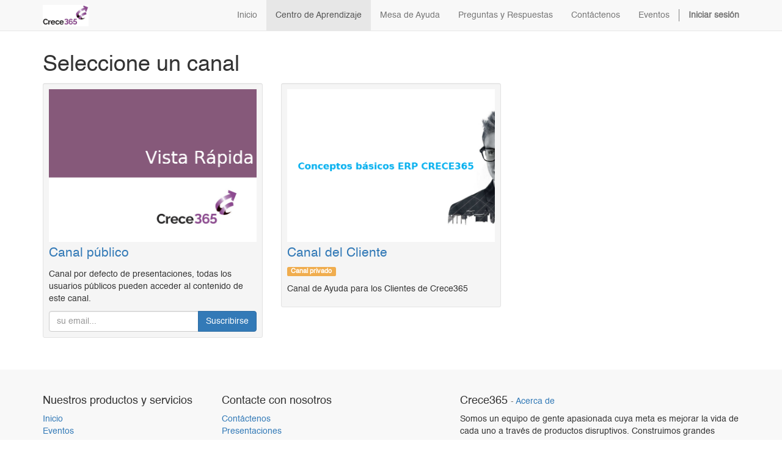

--- FILE ---
content_type: text/html; charset=utf-8
request_url: https://crece365.com/slides
body_size: 2684
content:

    
    <!DOCTYPE html>
        <html lang="es-PE" data-oe-company-name="Crece365" data-website-id="1">
            <head>
                <meta charset="utf-8"/>
                <meta http-equiv="X-UA-Compatible" content="IE=edge,chrome=1"/>
                <meta name="viewport" content="width=device-width, initial-scale=1, user-scalable=no"/>

                <title>Channels | Crece365 | ERP 100% web a tu medida</title>
                <link type="image/x-icon" rel="shortcut icon" href="/web/image/website/1/favicon/"/>

                <script type="text/javascript">
                    var odoo = {
                        csrf_token: "1852a5bc982d103f05378f6bc6700b9a5874b041o",
                    };
                </script>

                
            <meta name="generator" content="Odoo"/>

            
            
            <meta name="description" content="ERP 100% web a tu medida"/>
            <meta name="keywords" content="erp web, facturacion electronica, sunat, pos, punto de ventas, erp"/>

            <meta property="og:title" content="Channels"/>
            <meta property="og:site_name" content="Crece365"/>
            

            
            
                
                    <link rel="alternate" hreflang="es" href="https://crece365.com/slides" />
                
            

            <script type="text/javascript">
                odoo.session_info = {
                    is_superuser: false,
                    is_frontend: true,
                };
            </script>

            
            <link href="/web/content/2275-93c8397/web.assets_common.0.css" rel="stylesheet"/>
            
            <link href="/web/content/2279-c420961/web.assets_frontend.0.css" rel="stylesheet"/>
            <link href="/web/content/2280-c420961/web.assets_frontend.1.css" rel="stylesheet"/>
            
            
            

            
            <script  type="text/javascript" src="/web/content/2276-93c8397/web.assets_common.js"></script>
            
            <script  type="text/javascript" src="/web/content/2281-c420961/web.assets_frontend.js"></script>
            
            
            
        
            </head>
            <body>
                
        
        
        
            
                
            
            
                
            
        
        
        
        

        
        <div id="wrapwrap" class="">
            <header>
                <div class="navbar navbar-default navbar-static-top">
                    <div class="container">
                        <div class="navbar-header">
                            <button type="button" class="navbar-toggle" data-toggle="collapse" data-target=".navbar-top-collapse">
                                <span class="sr-only">Activar navegación</span>
                                <span class="icon-bar"></span>
                                <span class="icon-bar"></span>
                                <span class="icon-bar"></span>
                            </button>
                            <a href="/" class="navbar-brand logo">
            <img src="/logo.png" alt="Logo of Crece365" title="Crece365"/>
        </a>
    </div>
                        <div class="collapse navbar-collapse navbar-top-collapse">
                            <ul class="nav navbar-nav navbar-right" id="top_menu">
                                
                                    
    <li>
        <a href="/">
            <span>Inicio</span>
        </a>
    </li>
    

                                
                                    
    <li class="active">
        <a href="/slides">
            <span>Centro de Aprendizaje</span>
        </a>
    </li>
    

                                
                                    
    <li>
        <a href="/helpdesk/">
            <span>Mesa de Ayuda</span>
        </a>
    </li>
    

                                
                                    
    <li>
        <a href="/forum/1">
            <span>Preguntas y Respuestas</span>
        </a>
    </li>
    

                                
                                    
    <li>
        <a href="/page/contactus">
            <span>Contáctenos</span>
        </a>
    </li>
    

                                
                                    
    <li>
        <a href="/event">
            <span>Eventos</span>
        </a>
    </li>
    

                                
                                
                                
                            <li class="divider"></li>
        <li>
            <a href="/web/login">
                <b>Iniciar sesión</b>
            </a>
        </li>
    </ul>
                        </div>
                    </div>
                </div>
            </header>
            <main>
                
        <div class="container mt16">
            <h1>Seleccione un canal</h1>
            <div class="row">
                
                    <div class="clearfix"></div>
                    <div class="col-sm-4 mb32">
                        <div class="well well-sm">
                            <div>
                                <a href="/slides/canal-publico-1">
                                    <img class="img-responsive oe_slides_channel_thumbnail" src="/web/image/slide.slide/26/image_medium"/>
                                    
                                </a>
                            </div>
                            <div>
                                <div class="mt4 pull-right">
                                    
    

                                </div>
                                <h3 class="mt4 mb4 lead" style="width:55%" title="Canal público">
                                    <a href="/slides/canal-publico-1">Canal público</a>
                                </h3>
                                
                            </div>
                            <div>
                                <p class="text-muted oe_no_empty"><p>Canal por defecto de presentaciones, todas los usuarios públicos pueden acceder al contenido de este canal.</p></p>
            
        <div class="input-group js_follow" data-id="1" data-object="slide.channel" data-follow="off">
            <input type="email" name="email" class="js_follow_email form-control" placeholder="su email..."/>
            <span class="input-group-btn">
                <button href="#" class="btn btn-default js_unfollow_btn">Darse de baja</button>
                <button href="#" class="btn btn-primary js_follow_btn">Suscribirse</button>
            </span>
        </div>
    
        
    
                            </div>
                        </div>
                    </div>
                
                    
                    <div class="col-sm-4 mb32">
                        <div class="well well-sm">
                            <div>
                                <a href="/slides/canal-del-cliente-2">
                                    <img class="img-responsive oe_slides_channel_thumbnail" src="/web/image/slide.slide/16/image_medium"/>
                                    
                                </a>
                            </div>
                            <div>
                                <div class="mt4 pull-right">
                                    
    

                                </div>
                                <h3 class="mt4 mb4 lead" style="width:55%" title="Canal del Cliente">
                                    <a href="/slides/canal-del-cliente-2">Canal del Cliente</a>
                                </h3>
                                <span class="label label-warning">Canal privado</span>
                            </div>
                            <div>
                                <p class="text-muted oe_no_empty"><p>Canal de Ayuda para los Clientes de Crece365</p></p>
    
                            </div>
                        </div>
                    </div>
                
            </div>
        </div>
    
            </main>
            <footer>
                <div id="footer" class="container hidden-print">
            <div class="row">
                <div class="col-md-4 col-lg-3">
                    <h4>Nuestros productos y servicios</h4>
                    <ul class="list-unstyled" id="products">
                        <li><a href="/">Inicio</a></li>
                    <li><a href="/event">Eventos</a></li>
    <li><a href="/forum/1">Q&amp;A</a></li>
        <li><a href="/forum">Foros</a></li>
    <li><a href="/livechat/">Soporte por Livechat</a></li>
            <li><a href="/helpdesk/rating/">Helpdesk Team Customer Satisfaction</a></li>
        </ul>
                </div>
                <div class="col-md-4  col-lg-3" id="info">
                    <h4>Contacte con nosotros</h4>
                    <ul class="list-unstyled">
                        <li><a href="/page/website.contactus">Contáctenos</a></li>
                    <li>
            <a href="/slides">Presentaciones</a>
        </li>
    </ul>
                    <ul class="list-unstyled">
                        <li><i class="fa fa-phone"></i> </li>
                        <li><i class="fa fa-envelope"></i>  <span><a href="/cdn-cgi/l/email-protection" class="__cf_email__" data-cfemail="aad9c5dac5d8decfeadacfd8dfd9ddcccbc9dec5d8d384c9c5c7">[email&#160;protected]</a></span></li>
                    </ul>
                    <h2>
                        
                        
                        
                        
                        
                        
                    </h2>
                </div>
                <div class="col-md-4 col-lg-5 col-lg-offset-1">
                    <h4>
                        <span>Crece365</span>
                        <small> - <a href="/page/website.aboutus">Acerca de</a></small>
                    </h4>
                    <div>
                        <p>
                            Somos un equipo de gente apasionada cuya meta es mejorar la vida de cada uno a través de productos disruptivos. Construimos grandes productos para solucionar sus problemas de negocio.
                        </p>
                        <p>
                            Nuestros productos están diseñador para pequeñas o medianas empresas que quieran optimizar su rendimiento.
                        </p>
                    </div>
                    
    

                </div>
            </div>
        </div>
    <div class="container mt16 mb8">
          <div class="pull-right">
            Con tecnología de <a class="label label-danger" href="http://www.odoo.com/page/website-builder">Odoo</a>.
            Try the <a href="http://www.odoo.com/page/website-builder">open source website builder</a>.
          </div>
          <div class="pull-left text-muted">
              Copyright &copy; <span>Crece365</span>
          </div>
      </div>
  </footer>
        </div>
        
        
            
    
            <script data-cfasync="false" src="/cdn-cgi/scripts/5c5dd728/cloudflare-static/email-decode.min.js"></script><script defer src="https://static.cloudflareinsights.com/beacon.min.js/vcd15cbe7772f49c399c6a5babf22c1241717689176015" integrity="sha512-ZpsOmlRQV6y907TI0dKBHq9Md29nnaEIPlkf84rnaERnq6zvWvPUqr2ft8M1aS28oN72PdrCzSjY4U6VaAw1EQ==" data-cf-beacon='{"version":"2024.11.0","token":"d85e3ee12e114b07855130b1a382badc","r":1,"server_timing":{"name":{"cfCacheStatus":true,"cfEdge":true,"cfExtPri":true,"cfL4":true,"cfOrigin":true,"cfSpeedBrain":true},"location_startswith":null}}' crossorigin="anonymous"></script>
</body>
        </html>
    



--- FILE ---
content_type: text/css
request_url: https://crece365.com/web/content/2280-c420961/web.assets_frontend.1.css
body_size: 18401
content:
.o_ace_view_editor .btn:not(.o_btn_preview).btn-info.disabled, .o_ace_view_editor .btn:not(.o_btn_preview).btn-info[disabled], fieldset[disabled] .o_ace_view_editor .btn:not(.o_btn_preview).btn-info, .o_ace_view_editor .btn:not(.o_btn_preview).btn-info.disabled:hover, .o_ace_view_editor .btn:not(.o_btn_preview).btn-info[disabled]:hover, fieldset[disabled] .o_ace_view_editor .btn:not(.o_btn_preview).btn-info:hover, .o_ace_view_editor .btn:not(.o_btn_preview).btn-info.disabled:focus, .o_ace_view_editor .btn:not(.o_btn_preview).btn-info[disabled]:focus, fieldset[disabled] .o_ace_view_editor .btn:not(.o_btn_preview).btn-info:focus, .o_ace_view_editor .btn:not(.o_btn_preview).btn-info.disabled.focus, .o_ace_view_editor .btn:not(.o_btn_preview).btn-info[disabled].focus, fieldset[disabled] .o_ace_view_editor .btn:not(.o_btn_preview).btn-info.focus, .o_ace_view_editor .btn:not(.o_btn_preview).btn-info.disabled:active, .o_ace_view_editor .btn:not(.o_btn_preview).btn-info[disabled]:active, fieldset[disabled] .o_ace_view_editor .btn:not(.o_btn_preview).btn-info:active, .o_ace_view_editor .btn:not(.o_btn_preview).btn-info.disabled.active, .o_ace_view_editor .btn:not(.o_btn_preview).btn-info[disabled].active, fieldset[disabled] .o_ace_view_editor .btn:not(.o_btn_preview).btn-info.active{background-color: #6999a8; border-color: #5b8d9d;} .o_ace_view_editor .btn:not(.o_btn_preview).btn-info .badge{color: #6999a8; background-color: #ffffff;} .o_ace_view_editor .btn:not(.o_btn_preview).btn-info:focus, .o_ace_view_editor .btn:not(.o_btn_preview).btn-info.focus{color: #ffffff; background-color: #517e8d; border-color: #2c444c;} .o_ace_view_editor .btn:not(.o_btn_preview).btn-info:hover{color: #ffffff; background-color: #517e8d; border-color: #446a76;} .o_ace_view_editor .btn:not(.o_btn_preview).btn-info:active, .o_ace_view_editor .btn:not(.o_btn_preview).btn-info.active, .open > .dropdown-toggle.o_ace_view_editor .btn:not(.o_btn_preview).btn-info{color: #ffffff; background-color: #517e8d; border-color: #446a76;} .o_ace_view_editor .btn:not(.o_btn_preview).btn-info:active:hover, .o_ace_view_editor .btn:not(.o_btn_preview).btn-info.active:hover, .open > .dropdown-toggle.o_ace_view_editor .btn:not(.o_btn_preview).btn-info:hover, .o_ace_view_editor .btn:not(.o_btn_preview).btn-info:active:focus, .o_ace_view_editor .btn:not(.o_btn_preview).btn-info.active:focus, .open > .dropdown-toggle.o_ace_view_editor .btn:not(.o_btn_preview).btn-info:focus, .o_ace_view_editor .btn:not(.o_btn_preview).btn-info:active.focus, .o_ace_view_editor .btn:not(.o_btn_preview).btn-info.active.focus, .open > .dropdown-toggle.o_ace_view_editor .btn:not(.o_btn_preview).btn-info.focus{color: #ffffff; background-color: #446a76; border-color: #2c444c;} .o_ace_view_editor .btn:not(.o_btn_preview).btn-info:active, .o_ace_view_editor .btn:not(.o_btn_preview).btn-info.active, .open > .dropdown-toggle.o_ace_view_editor .btn:not(.o_btn_preview).btn-info{background-image: none;} .o_ace_view_editor .btn:not(.o_btn_preview).btn-info.disabled, .o_ace_view_editor .btn:not(.o_btn_preview).btn-info[disabled], fieldset[disabled] .o_ace_view_editor .btn:not(.o_btn_preview).btn-info, .o_ace_view_editor .btn:not(.o_btn_preview).btn-info.disabled:hover, .o_ace_view_editor .btn:not(.o_btn_preview).btn-info[disabled]:hover, fieldset[disabled] .o_ace_view_editor .btn:not(.o_btn_preview).btn-info:hover, .o_ace_view_editor .btn:not(.o_btn_preview).btn-info.disabled:focus, .o_ace_view_editor .btn:not(.o_btn_preview).btn-info[disabled]:focus, fieldset[disabled] .o_ace_view_editor .btn:not(.o_btn_preview).btn-info:focus, .o_ace_view_editor .btn:not(.o_btn_preview).btn-info.disabled.focus, .o_ace_view_editor .btn:not(.o_btn_preview).btn-info[disabled].focus, fieldset[disabled] .o_ace_view_editor .btn:not(.o_btn_preview).btn-info.focus, .o_ace_view_editor .btn:not(.o_btn_preview).btn-info.disabled:active, .o_ace_view_editor .btn:not(.o_btn_preview).btn-info[disabled]:active, fieldset[disabled] .o_ace_view_editor .btn:not(.o_btn_preview).btn-info:active, .o_ace_view_editor .btn:not(.o_btn_preview).btn-info.disabled.active, .o_ace_view_editor .btn:not(.o_btn_preview).btn-info[disabled].active, fieldset[disabled] .o_ace_view_editor .btn:not(.o_btn_preview).btn-info.active{background-color: #6999a8; border-color: #5b8d9d;} .o_ace_view_editor .btn:not(.o_btn_preview).btn-info .badge{color: #6999a8; background-color: #ffffff;} .o_ace_view_editor .btn:not(.o_btn_preview).btn-warning{color: #ffffff; background-color: #f0ad4e; border-color: #eea236;} .o_ace_view_editor .btn:not(.o_btn_preview).btn-warning:focus, .o_ace_view_editor .btn:not(.o_btn_preview).btn-warning.focus{color: #ffffff; background-color: #ec971f; border-color: #985f0d;} .o_ace_view_editor .btn:not(.o_btn_preview).btn-warning:hover{color: #ffffff; background-color: #ec971f; border-color: #d58512;} .o_ace_view_editor .btn:not(.o_btn_preview).btn-warning:active, .o_ace_view_editor .btn:not(.o_btn_preview).btn-warning.active, .open > .dropdown-toggle.o_ace_view_editor .btn:not(.o_btn_preview).btn-warning{color: #ffffff; background-color: #ec971f; border-color: #d58512;} .o_ace_view_editor .btn:not(.o_btn_preview).btn-warning:active:hover, .o_ace_view_editor .btn:not(.o_btn_preview).btn-warning.active:hover, .open > .dropdown-toggle.o_ace_view_editor .btn:not(.o_btn_preview).btn-warning:hover, .o_ace_view_editor .btn:not(.o_btn_preview).btn-warning:active:focus, .o_ace_view_editor .btn:not(.o_btn_preview).btn-warning.active:focus, .open > .dropdown-toggle.o_ace_view_editor .btn:not(.o_btn_preview).btn-warning:focus, .o_ace_view_editor .btn:not(.o_btn_preview).btn-warning:active.focus, .o_ace_view_editor .btn:not(.o_btn_preview).btn-warning.active.focus, .open > .dropdown-toggle.o_ace_view_editor .btn:not(.o_btn_preview).btn-warning.focus{color: #ffffff; background-color: #d58512; border-color: #985f0d;} .o_ace_view_editor .btn:not(.o_btn_preview).btn-warning:active, .o_ace_view_editor .btn:not(.o_btn_preview).btn-warning.active, .open > .dropdown-toggle.o_ace_view_editor .btn:not(.o_btn_preview).btn-warning{background-image: none;} .o_ace_view_editor .btn:not(.o_btn_preview).btn-warning.disabled, .o_ace_view_editor .btn:not(.o_btn_preview).btn-warning[disabled], fieldset[disabled] .o_ace_view_editor .btn:not(.o_btn_preview).btn-warning, .o_ace_view_editor .btn:not(.o_btn_preview).btn-warning.disabled:hover, .o_ace_view_editor .btn:not(.o_btn_preview).btn-warning[disabled]:hover, fieldset[disabled] .o_ace_view_editor .btn:not(.o_btn_preview).btn-warning:hover, .o_ace_view_editor .btn:not(.o_btn_preview).btn-warning.disabled:focus, .o_ace_view_editor .btn:not(.o_btn_preview).btn-warning[disabled]:focus, fieldset[disabled] .o_ace_view_editor .btn:not(.o_btn_preview).btn-warning:focus, .o_ace_view_editor .btn:not(.o_btn_preview).btn-warning.disabled.focus, .o_ace_view_editor .btn:not(.o_btn_preview).btn-warning[disabled].focus, fieldset[disabled] .o_ace_view_editor .btn:not(.o_btn_preview).btn-warning.focus, .o_ace_view_editor .btn:not(.o_btn_preview).btn-warning.disabled:active, .o_ace_view_editor .btn:not(.o_btn_preview).btn-warning[disabled]:active, fieldset[disabled] .o_ace_view_editor .btn:not(.o_btn_preview).btn-warning:active, .o_ace_view_editor .btn:not(.o_btn_preview).btn-warning.disabled.active, .o_ace_view_editor .btn:not(.o_btn_preview).btn-warning[disabled].active, fieldset[disabled] .o_ace_view_editor .btn:not(.o_btn_preview).btn-warning.active{background-color: #f0ad4e; border-color: #eea236;} .o_ace_view_editor .btn:not(.o_btn_preview).btn-warning .badge{color: #f0ad4e; background-color: #ffffff;} .o_ace_view_editor .btn:not(.o_btn_preview).btn-warning:focus, .o_ace_view_editor .btn:not(.o_btn_preview).btn-warning.focus{color: #ffffff; background-color: #ec971f; border-color: #985f0d;} .o_ace_view_editor .btn:not(.o_btn_preview).btn-warning:hover{color: #ffffff; background-color: #ec971f; border-color: #d58512;} .o_ace_view_editor .btn:not(.o_btn_preview).btn-warning:active, .o_ace_view_editor .btn:not(.o_btn_preview).btn-warning.active, .open > .dropdown-toggle.o_ace_view_editor .btn:not(.o_btn_preview).btn-warning{color: #ffffff; background-color: #ec971f; border-color: #d58512;} .o_ace_view_editor .btn:not(.o_btn_preview).btn-warning:active:hover, .o_ace_view_editor .btn:not(.o_btn_preview).btn-warning.active:hover, .open > .dropdown-toggle.o_ace_view_editor .btn:not(.o_btn_preview).btn-warning:hover, .o_ace_view_editor .btn:not(.o_btn_preview).btn-warning:active:focus, .o_ace_view_editor .btn:not(.o_btn_preview).btn-warning.active:focus, .open > .dropdown-toggle.o_ace_view_editor .btn:not(.o_btn_preview).btn-warning:focus, .o_ace_view_editor .btn:not(.o_btn_preview).btn-warning:active.focus, .o_ace_view_editor .btn:not(.o_btn_preview).btn-warning.active.focus, .open > .dropdown-toggle.o_ace_view_editor .btn:not(.o_btn_preview).btn-warning.focus{color: #ffffff; background-color: #d58512; border-color: #985f0d;} .o_ace_view_editor .btn:not(.o_btn_preview).btn-warning:active, .o_ace_view_editor .btn:not(.o_btn_preview).btn-warning.active, .open > .dropdown-toggle.o_ace_view_editor .btn:not(.o_btn_preview).btn-warning{background-image: none;} .o_ace_view_editor .btn:not(.o_btn_preview).btn-warning.disabled, .o_ace_view_editor .btn:not(.o_btn_preview).btn-warning[disabled], fieldset[disabled] .o_ace_view_editor .btn:not(.o_btn_preview).btn-warning, .o_ace_view_editor .btn:not(.o_btn_preview).btn-warning.disabled:hover, .o_ace_view_editor .btn:not(.o_btn_preview).btn-warning[disabled]:hover, fieldset[disabled] .o_ace_view_editor .btn:not(.o_btn_preview).btn-warning:hover, .o_ace_view_editor .btn:not(.o_btn_preview).btn-warning.disabled:focus, .o_ace_view_editor .btn:not(.o_btn_preview).btn-warning[disabled]:focus, fieldset[disabled] .o_ace_view_editor .btn:not(.o_btn_preview).btn-warning:focus, .o_ace_view_editor .btn:not(.o_btn_preview).btn-warning.disabled.focus, .o_ace_view_editor .btn:not(.o_btn_preview).btn-warning[disabled].focus, fieldset[disabled] .o_ace_view_editor .btn:not(.o_btn_preview).btn-warning.focus, .o_ace_view_editor .btn:not(.o_btn_preview).btn-warning.disabled:active, .o_ace_view_editor .btn:not(.o_btn_preview).btn-warning[disabled]:active, fieldset[disabled] .o_ace_view_editor .btn:not(.o_btn_preview).btn-warning:active, .o_ace_view_editor .btn:not(.o_btn_preview).btn-warning.disabled.active, .o_ace_view_editor .btn:not(.o_btn_preview).btn-warning[disabled].active, fieldset[disabled] .o_ace_view_editor .btn:not(.o_btn_preview).btn-warning.active{background-color: #f0ad4e; border-color: #eea236;} .o_ace_view_editor .btn:not(.o_btn_preview).btn-warning .badge{color: #f0ad4e; background-color: #ffffff;} .o_ace_view_editor .btn:not(.o_btn_preview).btn-danger{color: #ffffff; background-color: #e6586c; border-color: #e34258;} .o_ace_view_editor .btn:not(.o_btn_preview).btn-danger:focus, .o_ace_view_editor .btn:not(.o_btn_preview).btn-danger.focus{color: #ffffff; background-color: #df2c45; border-color: #901527;} .o_ace_view_editor .btn:not(.o_btn_preview).btn-danger:hover{color: #ffffff; background-color: #df2c45; border-color: #c91e36;} .o_ace_view_editor .btn:not(.o_btn_preview).btn-danger:active, .o_ace_view_editor .btn:not(.o_btn_preview).btn-danger.active, .open > .dropdown-toggle.o_ace_view_editor .btn:not(.o_btn_preview).btn-danger{color: #ffffff; background-color: #df2c45; border-color: #c91e36;} .o_ace_view_editor .btn:not(.o_btn_preview).btn-danger:active:hover, .o_ace_view_editor .btn:not(.o_btn_preview).btn-danger.active:hover, .open > .dropdown-toggle.o_ace_view_editor .btn:not(.o_btn_preview).btn-danger:hover, .o_ace_view_editor .btn:not(.o_btn_preview).btn-danger:active:focus, .o_ace_view_editor .btn:not(.o_btn_preview).btn-danger.active:focus, .open > .dropdown-toggle.o_ace_view_editor .btn:not(.o_btn_preview).btn-danger:focus, .o_ace_view_editor .btn:not(.o_btn_preview).btn-danger:active.focus, .o_ace_view_editor .btn:not(.o_btn_preview).btn-danger.active.focus, .open > .dropdown-toggle.o_ace_view_editor .btn:not(.o_btn_preview).btn-danger.focus{color: #ffffff; background-color: #c91e36; border-color: #901527;} .o_ace_view_editor .btn:not(.o_btn_preview).btn-danger:active, .o_ace_view_editor .btn:not(.o_btn_preview).btn-danger.active, .open > .dropdown-toggle.o_ace_view_editor .btn:not(.o_btn_preview).btn-danger{background-image: none;} .o_ace_view_editor .btn:not(.o_btn_preview).btn-danger.disabled, .o_ace_view_editor .btn:not(.o_btn_preview).btn-danger[disabled], fieldset[disabled] .o_ace_view_editor .btn:not(.o_btn_preview).btn-danger, .o_ace_view_editor .btn:not(.o_btn_preview).btn-danger.disabled:hover, .o_ace_view_editor .btn:not(.o_btn_preview).btn-danger[disabled]:hover, fieldset[disabled] .o_ace_view_editor .btn:not(.o_btn_preview).btn-danger:hover, .o_ace_view_editor .btn:not(.o_btn_preview).btn-danger.disabled:focus, .o_ace_view_editor .btn:not(.o_btn_preview).btn-danger[disabled]:focus, fieldset[disabled] .o_ace_view_editor .btn:not(.o_btn_preview).btn-danger:focus, .o_ace_view_editor .btn:not(.o_btn_preview).btn-danger.disabled.focus, .o_ace_view_editor .btn:not(.o_btn_preview).btn-danger[disabled].focus, fieldset[disabled] .o_ace_view_editor .btn:not(.o_btn_preview).btn-danger.focus, .o_ace_view_editor .btn:not(.o_btn_preview).btn-danger.disabled:active, .o_ace_view_editor .btn:not(.o_btn_preview).btn-danger[disabled]:active, fieldset[disabled] .o_ace_view_editor .btn:not(.o_btn_preview).btn-danger:active, .o_ace_view_editor .btn:not(.o_btn_preview).btn-danger.disabled.active, .o_ace_view_editor .btn:not(.o_btn_preview).btn-danger[disabled].active, fieldset[disabled] .o_ace_view_editor .btn:not(.o_btn_preview).btn-danger.active{background-color: #e6586c; border-color: #e34258;} .o_ace_view_editor .btn:not(.o_btn_preview).btn-danger .badge{color: #e6586c; background-color: #ffffff;} .o_ace_view_editor .btn:not(.o_btn_preview).btn-danger:focus, .o_ace_view_editor .btn:not(.o_btn_preview).btn-danger.focus{color: #ffffff; background-color: #df2c45; border-color: #901527;} .o_ace_view_editor .btn:not(.o_btn_preview).btn-danger:hover{color: #ffffff; background-color: #df2c45; border-color: #c91e36;} .o_ace_view_editor .btn:not(.o_btn_preview).btn-danger:active, .o_ace_view_editor .btn:not(.o_btn_preview).btn-danger.active, .open > .dropdown-toggle.o_ace_view_editor .btn:not(.o_btn_preview).btn-danger{color: #ffffff; background-color: #df2c45; border-color: #c91e36;} .o_ace_view_editor .btn:not(.o_btn_preview).btn-danger:active:hover, .o_ace_view_editor .btn:not(.o_btn_preview).btn-danger.active:hover, .open > .dropdown-toggle.o_ace_view_editor .btn:not(.o_btn_preview).btn-danger:hover, .o_ace_view_editor .btn:not(.o_btn_preview).btn-danger:active:focus, .o_ace_view_editor .btn:not(.o_btn_preview).btn-danger.active:focus, .open > .dropdown-toggle.o_ace_view_editor .btn:not(.o_btn_preview).btn-danger:focus, .o_ace_view_editor .btn:not(.o_btn_preview).btn-danger:active.focus, .o_ace_view_editor .btn:not(.o_btn_preview).btn-danger.active.focus, .open > .dropdown-toggle.o_ace_view_editor .btn:not(.o_btn_preview).btn-danger.focus{color: #ffffff; background-color: #c91e36; border-color: #901527;} .o_ace_view_editor .btn:not(.o_btn_preview).btn-danger:active, .o_ace_view_editor .btn:not(.o_btn_preview).btn-danger.active, .open > .dropdown-toggle.o_ace_view_editor .btn:not(.o_btn_preview).btn-danger{background-image: none;} .o_ace_view_editor .btn:not(.o_btn_preview).btn-danger.disabled, .o_ace_view_editor .btn:not(.o_btn_preview).btn-danger[disabled], fieldset[disabled] .o_ace_view_editor .btn:not(.o_btn_preview).btn-danger, .o_ace_view_editor .btn:not(.o_btn_preview).btn-danger.disabled:hover, .o_ace_view_editor .btn:not(.o_btn_preview).btn-danger[disabled]:hover, fieldset[disabled] .o_ace_view_editor .btn:not(.o_btn_preview).btn-danger:hover, .o_ace_view_editor .btn:not(.o_btn_preview).btn-danger.disabled:focus, .o_ace_view_editor .btn:not(.o_btn_preview).btn-danger[disabled]:focus, fieldset[disabled] .o_ace_view_editor .btn:not(.o_btn_preview).btn-danger:focus, .o_ace_view_editor .btn:not(.o_btn_preview).btn-danger.disabled.focus, .o_ace_view_editor .btn:not(.o_btn_preview).btn-danger[disabled].focus, fieldset[disabled] .o_ace_view_editor .btn:not(.o_btn_preview).btn-danger.focus, .o_ace_view_editor .btn:not(.o_btn_preview).btn-danger.disabled:active, .o_ace_view_editor .btn:not(.o_btn_preview).btn-danger[disabled]:active, fieldset[disabled] .o_ace_view_editor .btn:not(.o_btn_preview).btn-danger:active, .o_ace_view_editor .btn:not(.o_btn_preview).btn-danger.disabled.active, .o_ace_view_editor .btn:not(.o_btn_preview).btn-danger[disabled].active, fieldset[disabled] .o_ace_view_editor .btn:not(.o_btn_preview).btn-danger.active{background-color: #e6586c; border-color: #e34258;} .o_ace_view_editor .btn:not(.o_btn_preview).btn-danger .badge{color: #e6586c; background-color: #ffffff;} .o_ace_view_editor .btn:not(.o_btn_preview).btn-lg{padding: 10px 16px; font-size: 18px; line-height: 1.3333333; border-radius: 0;} .o_ace_view_editor .btn:not(.o_btn_preview).btn-sm{padding: 5px 10px; font-size: 12px; line-height: 1.5; border-radius: 0;} .o_ace_view_editor .btn:not(.o_btn_preview).btn-xs{padding: 1px 5px; font-size: 12px; line-height: 1.5; border-radius: 0;} .o_ace_view_editor .form-control{height: 34px; padding: 6px 12px; font-size: 14px; line-height: 1.42857143; border: 1px solid #d4d5d7; color: #555; background-color: #fff; border-radius: 0;} #PlannerDialog{top: 56px; box-shadow: 0 3px 9px #666666;} .tour .popover-navigation{margin-left: 13px; margin-bottom: 8px;} 

/* /website/static/src/less/website.wrapwrap.less defined in bundle 'web.assets_frontend' */
 #wrapwrap{position: relative; display: table; table-layout: fixed; width: 100%; height: 100%;} #wrapwrap > *{display: table-row;} #wrapwrap > main{height: 100%;} header a.navbar-brand.logo{padding: 0 15px;} header a.navbar-brand img{max-height: 35px; margin-top: 8px;} footer{background-color: #F8F8F8;} footer #footer{padding-top: 32px;} .o_hidden{display: none!important;} .o_text_overflow{overflow: hidden; text-overflow: ellipsis; white-space: nowrap;} .o_div_text_overflow * > div{overflow: hidden; text-overflow: ellipsis;} .jumbotron{margin-bottom: 0;} .oe_img_bg{background-size: cover; background-repeat: no-repeat;} .oe_img_bg.o_bg_img_opt_contain{background-size: contain; background-position: center center;} .oe_img_bg.o_bg_img_opt_custom{background-size: auto;} .oe_img_bg.o_bg_img_opt_repeat{background-repeat: repeat;} .oe_img_bg.o_bg_img_opt_repeat_x{background-repeat: repeat-x;} .oe_img_bg.o_bg_img_opt_repeat_y{background-repeat: repeat-y;} .oe_dark{background-color: rgba(200, 200, 200, 0.14);} .oe_black{background-color: rgba(0, 0, 0, 0.9); color: white;} .oe_green{background-color: #169C78; color: white;} .oe_green .text-muted{color: #ddd;} .oe_blue_light{background-color: #41b6ab; color: white;} .oe_blue_light .text-muted{color: #ddd;} .oe_blue{background-color: #34495e; color: white;} .oe_orange{background-color: #f05442; color: white;} .oe_orange .text-muted{color: #ddd;} .oe_purple{background-color: #b163a3; color: white;} .oe_purple .text-muted{color: #ddd;} .oe_red{background-color: #9C1b31; color: white;} .oe_red .text-muted{color: #ddd;} .oe_none{background-color: #FFFFFF;} .oe_yellow{background-color: #A2A51B;} .oe_green{background-color: #149F2C;} ul{list-style-type: disc;} li > ul{list-style-type: circle;} li > * > li > ul{list-style-type: square;} li > * > li > * > li > ul{list-style-type: disc;} li > * > li > * > li > * > li > ul{list-style-type: circle;} li > * > li > * > li > * > li > * > li > ul{list-style-type: square;} li > * > li > * > li > * > li > * > li > * > li > ul{list-style-type: disc;} ol{list-style-type: decimal;} li > ol{list-style-type: lower-alpha;} li > * > li > ol{list-style-type: lower-greek;} li > * > li > * > li > ol{list-style-type: decimal;} li > * > li > * > li > * > li > ol{list-style-type: lower-alpha;} li > * > li > * > li > * > li > * > li > ol{list-style-type: lower-greek;} li > * > li > * > li > * > li > * > li > * > li > ol{list-style-type: decimal;} li > p{margin: 0;} font[style*='background'], font[class*='bg-']{padding: 0 2px;} hr{padding: 4px 0;} .o_ul_toggle_self, .o_ul_toggle_next{display: none;} .o_ul_folded .o_close{display: none!important;} .o_ul_folded .o_ul_toggle_self, .o_ul_folded .o_ul_toggle_next{display: inline-block; line-height: inherit; float: left; position: relative; margin-left: -1em; top: -0.15em; left: 0.2em; font-size: 1.4em; text-decoration: none;} .o_ul_folded .o_ul_toggle_self.o_open:before, .o_ul_folded .o_ul_toggle_next.o_open:before{content: "";} .o_ul_folded .o_ul_toggle_self:before, .o_ul_folded .o_ul_toggle_next:before{content: "";} .container{max-width: 100%;} .container .container{padding-left: 0; padding-right: 0; width: auto;} .navbar.navbar-static-top{margin-bottom: 0;} .navbar.navbar-static-top ul.nav > li.divider{margin-top: 15px; padding-top: 20px; border-right: 1px solid grey;} ul.nav-stacked > li > a{padding: 2px 15px;} [class^="col-md-"]{min-height: 24px;} .css_published .btn-danger, .css_published .css_publish{display: none;} .css_unpublished .btn-success, .css_unpublished .css_unpublish{display: none;} [data-publish='off'] > *:not(.css_options){opacity: 0.5;} ::-moz-selection{background: rgba(150, 150, 220, 0.3);} ::selection{background: rgba(150, 150, 220, 0.3);} .oe_demo{position: relative;} .oe_demo img{width: 100%;} .oe_demo div{position: absolute; top: auto; left: 0; bottom: 0; right: auto; background-color: rgba(0, 0, 0, 0.4); opacity: 0.85; width: 100%; padding: 7px; color: white; font-weight: bold;} .oe_demo div a{color: white;} .oe_search_box{padding-right: 23px;} .para_large{font-size: 120%;} .jumbotron .para_large p{font-size: 150%;} .readable{font-size: 120%; max-width: 700px; margin-left: auto; margin-right: auto;} .readable .container{padding-left: 0; padding-right: 0; width: auto;} 

/* /website/static/src/less/website.snippets.less defined in bundle 'web.assets_frontend' */
 .carousel, .parallax, .blockquote{overflow: hidden;} @media (max-width: 400px){section, .parallax, .row, .hr, .blockquote{height: auto !important;}} .s_text_block_image_fw .container{padding: 0 30px;} .s_text_block_image_fw .container > .row > div{padding: 30px;} .table_desc{margin: 0 0 20px 0; width: 100%; word-break: break-all; border: 1px solid #dddddd;} .table_heading{background-color: #f5f5f5; border: 1px solid #dddddd; color: #666666; font-size: 14px; padding: 4px;} table.table_desc tr td{text-align: left; padding: 5px; font-size: 13px;} table.table_desc tr td:first-child{width: 25%; font-weight: bold; border-bottom: 1px solid #c9c9c9; border-right: 1px solid #c9c9c9; border-left: none;} table.table_desc tr td:last-child{border-bottom: 1px solid #c9c9c9;} .s_comparisons .panel .list-group-item:not(.active){color: #666;} .s_references .img-thumbnail{border: none;} .o_image_floating{width: 40%; margin: 4px;} .o_image_floating div.o_container{position: relative;} .o_image_floating.o_margin_s{margin-bottom: 4px;} .o_image_floating.o_margin_s.pull-right{margin-left: 8px;} .o_image_floating.o_margin_s.pull-left{margin-right: 8px;} .o_image_floating.o_margin_m{margin-bottom: 8px;} .o_image_floating.o_margin_m.pull-right{margin-left: 12px;} .o_image_floating.o_margin_m.pull-left{margin-right: 12px;} .o_image_floating.o_margin_l{margin-bottom: 12px;} .o_image_floating.o_margin_l.pull-right{margin-left: 16px;} .o_image_floating.o_margin_l.pull-left{margin-right: 16px;} .o_image_floating.o_margin_xl{margin-bottom: 24px;} .o_image_floating.o_margin_xl.pull-right{margin-left: 32px;} .o_image_floating.o_margin_xl.pull-left{margin-right: 32px;} .carousel-inner{height: 100%;} .carousel-inner .item{height: 100%;} .carousel-inner .carousel-control{cursor: pointer;} .carousel-inner .carousel-control span{top: 50%; position: absolute; margin-top: -8px;} .carousel .carousel-control.left{left: -10px;} .carousel .carousel-control.left *{position: absolute; top: 50%; z-index: 5; right: 50%;} .carousel .carousel-control.right{right: -10px;} .carousel .carousel-control.right *{position: absolute; top: 50%; z-index: 5; left: 50%;} .quotecarousel{padding-bottom: 16px;} div.carousel .container > .carousel-caption{position: absolute; top: auto; left: 50%; bottom: auto; right: 50%; bottom: 20px;} div.carousel .container > .carousel-caption > div{position: absolute; text-align: left; padding: 20px; background: rgba(0, 0, 0, 0.4); bottom: 20px;} div.carousel .container > .carousel-image{position: absolute; top: 5%; left: auto; bottom: 5%; right: auto; max-height: 90%; margin: 0 auto;} div.carousel .container .item.text_image .container > .carousel-caption{left: 10%;} div.carousel .container .item.text_image .container > .carousel-caption > div{right: 50%; margin-right: -20%; max-width: 550px;} div.carousel .container .item.text_image .container > .carousel-image{right: 10%; left: 50%;} div.carousel .container .item.image_text .container > .carousel-caption{right: 10%;} div.carousel .container .item.image_text .container > .carousel-caption > div{left: 50%; margin-left: -20%; max-width: 550px;} div.carousel .container .item.image_text .container > .carousel-image{right: 50%; left: 10%;} div.carousel .container .item.text_only .container > .carousel-caption{left: 10%; right: 10%; top: 10%; bottom: auto;} div.carousel .container .item.text_only .container > .carousel-caption > div{text-align: center; background: transparent; bottom: auto; width: 100%;} div.carousel .container .item.text_only .container > .carousel-image{display: none !important;} .o_gallery.o_grid .img, .o_gallery.o_masonry .img{width: 100%;} .o_gallery.o_grid.o_spc-none div.row{margin: 0;} .o_gallery.o_grid.o_spc-none div.row *{padding: 0;} .o_gallery.o_grid.o_spc-small div.row{margin: 5px 0;} .o_gallery.o_grid.o_spc-small div.row *{padding: 0 5px;} .o_gallery.o_grid.o_spc-medium div.row{margin: 10px 0;} .o_gallery.o_grid.o_spc-medium div.row *{padding: 0 10px;} .o_gallery.o_grid.o_spc-big div.row{margin: 15px 0;} .o_gallery.o_grid.o_spc-big div.row *{padding: 0 15px;} .o_gallery.o_grid.size-auto .row{height: auto;} .o_gallery.o_grid.size-small .row{height: 100px;} .o_gallery.o_grid.size-medium .row{height: 250px;} .o_gallery.o_grid.size-big .row{height: 400px;} .o_gallery.o_grid.size-small img, .o_gallery.o_grid.size-medium img, .o_gallery.o_grid.size-big img{height: 100%;} .o_gallery.o_masonry.o_spc-none div.col{padding: 0;} .o_gallery.o_masonry.o_spc-none div.col > img{margin: 0 !important;} .o_gallery.o_masonry.o_spc-small div.col{padding: 0 5px;} .o_gallery.o_masonry.o_spc-small div.col > img{margin: 5px 0 !important;} .o_gallery.o_masonry.o_spc-medium div.col{padding: 0 10px;} .o_gallery.o_masonry.o_spc-medium div.col > img{margin: 10px 0 !important;} .o_gallery.o_masonry.o_spc-big div.col{padding: 0 15px;} .o_gallery.o_masonry.o_spc-big div.col > img{margin: 15px 0 !important;} .o_gallery.o_nomode.o_spc-none .img{padding: 0;} .o_gallery.o_nomode.o_spc-small .img{padding: 5px;} .o_gallery.o_nomode.o_spc-medium .img{padding: 10px;} .o_gallery.o_nomode.o_spc-big .img{padding: 15px;} .o_gallery.o_slideshow .carousel ul.carousel-indicators li{border: 1px solid #aaa;} .o_gallery.o_slideshow > .container{height: 100%;} .o_gallery .carousel-inner .item img{max-width: none;} .o_gallery.o_slideshow .carousel, .modal-body.o_slideshow .carousel{height: 100%;} .o_gallery.o_slideshow .carousel .item, .modal-body.o_slideshow .carousel .item{padding-bottom: 64px;} .o_gallery.o_slideshow .carousel img, .modal-body.o_slideshow .carousel img{max-height: 100%; max-width: 100%; margin: auto;} .o_gallery.o_slideshow .carousel ul.carousel-indicators, .modal-body.o_slideshow .carousel ul.carousel-indicators{display: block; height: auto; padding: 0; border-width: 0; position: absolute; bottom: 0;} .o_gallery.o_slideshow .carousel ul.carousel-indicators > *, .modal-body.o_slideshow .carousel ul.carousel-indicators > *{list-style-image: none; display: inline-block; width: 40px; height: 40px; margin: 0 0px 5px 5px; padding: 0; border: 1px solid #aaa; text-indent: initial; background-size: cover; background-color: #fff; border-radius: 0;} .o_gallery.o_slideshow .carousel ul.carousel-indicators > *:not(.active), .modal-body.o_slideshow .carousel ul.carousel-indicators > *:not(.active){opacity: 0.8; -webkit-filter: grayscale(100%); filter: grayscale(100%); filter: gray; filter: url("data:image/svg+xml;utf8,<svg version='1.1' xmlns='http://www.w3.org/2000/svg' height='0'><filter id='greyscale'><feColorMatrix type='matrix' values='0.3333 0.3333 0.3333 0 0 0.3333 0.3333 0.3333 0 0 0.3333 0.3333 0.3333 0 0 0 0 0 1 0' /></filter></svg>#greyscale");} .o_gallery.o_slideshow .carousel ul.carousel-indicators > *:first-child, .modal-body.o_slideshow .carousel ul.carousel-indicators > *:first-child{margin-left: 0;} .o_gallery.o_slideshow .carousel .carousel-control.right, .modal-body.o_slideshow .carousel .carousel-control.right, .o_gallery.o_slideshow .carousel .carousel-control.left, .modal-body.o_slideshow .carousel .carousel-control.left{background-image: none; background-color: transparent;} div.carousel .carousel-indicators li{box-shadow: 0 0 0 1px grey;} div.carousel .carousel-indicators li:hover:not(.active){background-color: rgba(255, 255, 255, 0.5);} div.carousel span.carousel-img img, div.carousel div.carousel-content{max-height: 95%; padding: 10px;} div.carousel .carousel-control{cursor: pointer;} .parallax{position: relative;} .parallax .oe_structure > :first-child{margin-top: 32px;} .parallax .oe_structure > :last-child{margin-bottom: 32px;} .s_parallax{min-height: 200px;} .s_big_message{background-size: cover;} 

/* /website/static/src/less/website.zoomodoo.less defined in bundle 'web.assets_frontend' */
 .zoomodoo{position: relative; display: inline-block; *display: inline; *zoom: 1;} .zoomodoo img{vertical-align: bottom;} .zoomodoo-flyout{position: absolute; z-index: 100; overflow: hidden; background: #FFF;} .zoomodoo-hover .zoomodoo-flyout{top: 0; left: 0; width: 100%; height: 100%;} .zoomodoo-next .zoomodoo-flyout{top: 0; left: 100%; width: 100%; height: 100%; margin-left: 20px;} 

/* /website_portal/static/src/less/website_portal.less defined in bundle 'web.assets_frontend' */
 .o_my_status_table{table-layout: fixed;} .o_my_status_table th, .o_my_status_table td{text-align: right;} .o_my_status_table th:nth-last-child(2){width: 150px;} .o_my_status_table th:nth-last-child(1){width: 120px;} .o_my_status_table th:nth-child(1), .o_my_status_table td:nth-child(1){width: auto; min-width: 150px; text-align: left;} @media (max-width: 767px){.o_my_status_table{display: block; width: 100%; overflow-x: auto; -webkit-overflow-scrolling: touch; -ms-overflow-style: -ms-autohiding-scrollbar;}} .o_my_home_content > .page-header > a:hover{text-decoration: none;} 

/* /website_enterprise/static/src/less/website_enterprise.less defined in bundle 'web.assets_frontend' */
 .o_menu_toggle{float: left; padding: 4px 0 0 16px; font-size: 1.3em; color: white;} .o_menu_toggle:hover, .o_menu_toggle:focus, .o_menu_toggle:active{color: white; outline: none;} 

/* /mass_mailing/static/src/css/mass_mailing_popup.css defined in bundle 'web.assets_frontend' */
 .editor_enable [data-oe-placeholder]:empty:not(:focus):before{content: " \00a0 " attr(data-oe-placeholder); opacity: 0.4;} .o_popup_animated{-webkit-animation-duration: 1s; animation-duration: 1s; -webkit-animation-fill-mode: both; animation-fill-mode: both;} @-webkit-keyframes o_popup_bounce_small{0%, 20%, 53%, 80%, 100%{-webkit-transition-timing-function: cubic-bezier(0.215, 0.61, 0.355, 1); transition-timing-function: cubic-bezier(0.215, 0.61, 0.355, 1); -webkit-transform: translate3d(0, 0, 0); transform: translate3d(0, 0, 0);}40%, 43%{-webkit-transition-timing-function: cubic-bezier(0.755, 0.05, 0.855, 0.06); transition-timing-function: cubic-bezier(0.755, 0.05, 0.855, 0.06); -webkit-transform: translate3d(0, -14px, 0); transform: translate3d(0, -14px, 0);}70%{-webkit-transition-timing-function: cubic-bezier(0.755, 0.05, 0.855, 0.06); transition-timing-function: cubic-bezier(0.755, 0.05, 0.855, 0.06); -webkit-transform: translate3d(0, -8px, 0); transform: translate3d(0, -8px, 0);}90%{-webkit-transform: translate3d(0, -2px, 0); transform: translate3d(0, -2px, 0);}} @keyframes o_popup_bounce_small{0%, 20%, 53%, 80%, 100%{-webkit-transition-timing-function: cubic-bezier(0.215, 0.61, 0.355, 1); transition-timing-function: cubic-bezier(0.215, 0.61, 0.355, 1); -webkit-transform: translate3d(0, 0, 0); transform: translate3d(0, 0, 0);}40%, 43%{-webkit-transition-timing-function: cubic-bezier(0.755, 0.05, 0.855, 0.06); transition-timing-function: cubic-bezier(0.755, 0.05, 0.855, 0.06); -webkit-transform: translate3d(0, -14px, 0); transform: translate3d(0, -14px, 0);}70%{-webkit-transition-timing-function: cubic-bezier(0.755, 0.05, 0.855, 0.06); transition-timing-function: cubic-bezier(0.755, 0.05, 0.855, 0.06); -webkit-transform: translate3d(0, -8px, 0); transform: translate3d(0, -8px, 0);}90%{-webkit-transform: translate3d(0, -2px, 0); transform: translate3d(0, -2px, 0);}} .o_popup_bounce_small{-webkit-animation-name: o_popup_bounce_small; animation-name: o_popup_bounce_small; -webkit-transform-origin: center bottom; -ms-transform-origin: center bottom; transform-origin: center bottom;} .o_popup_bounce_del500ms{-webkit-animation-delay: 500ms; animation-delay: 500ms;} #o_newsletter_popup .btn.btn-success{color: #ffffff; background-color: #21b799; border-color: #1da187;} #o_newsletter_popup .btn.btn-success:hover, #o_newsletter_popup .btn.btn-success:focus, #o_newsletter_popup .btn.btn-success.focus, #o_newsletter_popup .btn.btn-success:active, #o_newsletter_popup .btn.btn-success.active, .open > .dropdown-toggle#o_newsletter_popup .btn.btn-success{color: #ffffff; background-color: #198c75; border-color: #146e5c;} #o_newsletter_popup .btn.btn-success:active, #o_newsletter_popup .btn.btn-success.active, .open > .dropdown-toggle#o_newsletter_popup .btn.btn-success{background-image: none;} #o_newsletter_popup .btn.btn-success.disabled, #o_newsletter_popup .btn.btn-success[disabled], fieldset[disabled] #o_newsletter_popup .btn.btn-success, #o_newsletter_popup .btn.btn-success.disabled:hover, #o_newsletter_popup .btn.btn-success[disabled]:hover, fieldset[disabled] #o_newsletter_popup .btn.btn-success:hover, #o_newsletter_popup .btn.btn-success.disabled:focus, #o_newsletter_popup .btn.btn-success[disabled]:focus, fieldset[disabled] #o_newsletter_popup .btn.btn-success:focus, #o_newsletter_popup .btn.btn-success.disabled.focus, #o_newsletter_popup .btn.btn-success[disabled].focus, fieldset[disabled] #o_newsletter_popup .btn.btn-success.focus, #o_newsletter_popup .btn.btn-success.disabled:active, #o_newsletter_popup .btn.btn-success[disabled]:active, fieldset[disabled] #o_newsletter_popup .btn.btn-success:active, #o_newsletter_popup .btn.btn-success.disabled.active, #o_newsletter_popup .btn.btn-success[disabled].active, fieldset[disabled] #o_newsletter_popup .btn.btn-success.active{background-color: #21b799; border-color: #1da187;} #o_newsletter_popup h1, #o_newsletter_popup h2, #o_newsletter_popup h3, #o_newsletter_popup h4, #o_newsletter_popup h5, #o_newsletter_popup h6, #o_newsletter_popup .h1, #o_newsletter_popup .h2, #o_newsletter_popup .h3, #o_newsletter_popup .h4, #o_newsletter_popup .h5, #o_newsletter_popup .h6{font-weight: 300; color: #666; -webkit-font-smoothing: antialiased; -moz-osx-font-smoothing: grayscale;} #o_newsletter_popup h1:first-child, #o_newsletter_popup h2:first-child, #o_newsletter_popup h3:first-child, #o_newsletter_popup h4:first-child, #o_newsletter_popup h5:first-child, #o_newsletter_popup h6:first-child, #o_newsletter_popup .h1:first-child, #o_newsletter_popup .h2:first-child, #o_newsletter_popup .h3:first-child, #o_newsletter_popup .h4:first-child, #o_newsletter_popup .h5:first-child, #o_newsletter_popup .h6:first-child{margin-top: 0;} #o_newsletter_popup .o_popup_modal_content{border-radius: 2px; margin: 20px; box-shadow: 0 0 20px rgba(255, 255, 255, 0.11); -webkit-box-shadow: 0 0 20px rgba(255, 255, 255, 0.11); border: 1px solid #767676; background: #f2f2f2;} #o_newsletter_popup .o_popup_modal_content:before{content: ""; position: absolute; width: 100%; height: 100%; z-index: 0; background: -moz-linear-gradient(-45deg, rgba(255, 255, 255, 0.3) 0%, rgba(255, 255, 255, 0) 42%, rgba(255, 255, 255, 0) 100%); background: -webkit-gradient(linear, left top, right bottom, color-stop(0%, rgba(255, 255, 255, 0.3)), color-stop(42%, rgba(255, 255, 255, 0)), color-stop(100%, rgba(255, 255, 255, 0))); background: -webkit-linear-gradient(-45deg, rgba(255, 255, 255, 0.3) 0%, rgba(255, 255, 255, 0) 42%, rgba(255, 255, 255, 0) 100%); background: -o-linear-gradient(-45deg, rgba(255, 255, 255, 0.3) 0%, rgba(255, 255, 255, 0) 42%, rgba(255, 255, 255, 0) 100%); background: -ms-linear-gradient(-45deg, rgba(255, 255, 255, 0.3) 0%, rgba(255, 255, 255, 0) 42%, rgba(255, 255, 255, 0) 100%); background: linear-gradient(135deg, rgba(255, 255, 255, 0.3) 0%, rgba(255, 255, 255, 0) 42%, rgba(255, 255, 255, 0) 100%); filter: progid:DXImageTransform.Microsoft.gradient(startColorstr='#ffffff', endColorstr='#00ffffff', GradientType=1);} #web_editor_inside_iframe #o_newsletter_popup .o_popup_modal_content:before{content: none;} #o_newsletter_popup .o_popup_modal_content .o_popup_modal_header{background: #6c1153; padding: 5px;} #o_newsletter_popup .o_popup_modal_content .o_popup_modal_header .o_popup_modal_title{color: #ffffff;} #o_newsletter_popup .o_popup_modal_content .o_popup_modal_header *{position: relative; z-index: 1;} #o_newsletter_popup .o_popup_modal_content a.o_popup_btn_close{position: absolute; z-index: 99; right: 5px; top: 6px; width: 23px; height: 23px; display: block; text-align: center; border-radius: 100em; background: #6c1153; color: #daa3cb; text-decoration: none; -webkit-transition: all ease 200ms; -moz-transition: all ease 200ms; -ms-transition: all ease 200ms; -o-transition: all ease 200ms;} #o_newsletter_popup .o_popup_modal_content a.o_popup_btn_close:hover{background: #89296e; color: #ffffff;} #o_newsletter_popup .o_popup_modal_content .o_popup_modal_body{padding: 0px 0px 30px; color: #666666;} #o_newsletter_popup .o_popup_modal_content .o_popup_modal_body .o_popup_content_dev{padding-bottom: 15px;} #o_newsletter_popup .o_popup_modal_content .o_popup_modal_body .o_popup_content_dev .o_popup_message{font-size: 3em; position: relative; text-align: left; padding-left: 2em; line-height: 1; margin: .5em; font-weight: 100;} #o_newsletter_popup .o_popup_modal_content .o_popup_modal_body .o_popup_content_dev .o_popup_message font{font-weight: 600; color: #875A7B; font-size: 2.5em; font-style: italic; position: absolute; top: -0.1em; margin-left: -0.65em;} #o_newsletter_popup .o_popup_modal_content .o_popup_modal_body .o_popup_content_dev .o_popup_message strong{color: #875A7B;} #o_newsletter_popup .o_popup_modal_content .o_popup_modal_body .o_popup_content_dev .o_message_paragraph{position: relative;} #o_newsletter_popup .o_popup_modal_content .o_popup_modal_body .input-group{margin-left: auto; margin-right: auto; max-width: 350px;} #o_newsletter_popup .o_popup_modal_content .o_popup_modal_body .input-group input{border-radius: 2px 0 0 2px; border: none; outline: 0; box-shadow: inset 0 -1px #cccccc;} #o_newsletter_popup .o_popup_modal_content .o_popup_modal_body .input-group .btn{border-radius: 0 2px 2px 0; border-width: 0 0 1px; padding-top: 7px; margin-left: -1px; -webkit-transition: all ease 200ms; -moz-transition: all ease 200ms; -ms-transition: all ease 200ms; -o-transition: all ease 200ms;} 

/* /website_links/static/src/css/website_links.css defined in bundle 'web.assets_frontend' */
.no-link-style{color: black; text-decoration: none;} .required-form-control{background-color: #CECDFF;} #filters li a, #filters li.active a, #filters li.active a.active, #filters li.active a:hover, #filters li.active a:focus, #filters li a:hover{padding: 0px 5px; border-radius: 0px; border: 0px; border-color: transparent; border-right: 1px solid #999; padding-bottom: 0; background-color: #FFFFFF;} #filters li.active a{color: #999;} #filters li:last-child a, #filters li:last-child a:hover, #filters li:last-child a:focus{border-right: 0px;} .nav-tabs-inline{float: left; display: inline; font-size: 14px; border-color: transparent;} #o_website_links_recent_links{min-height:30em;} .o_website_links_code_error{display:none; color:red; font-weight:bold;} .truncate_text{white-space: nowrap; text-overflow: ellipsis; overflow: hidden; max-width: 500px;} 

/* /website_forum/static/src/css/website_forum.css defined in bundle 'web.assets_frontend' */
.vote{min-width: 38px; margin-right: 12px;} .vote .vote_count{font-size: 160%; font-weight: bold; line-height: 12px;} .vote .vote_up, .vote .vote_down{font-size: 130%;} .author-box{min-width: 200px; padding: 4px; background-color: whitesmoke;} .question-block{margin-left: 50px;} .o_forum_tag_follow_box{display: none; position: absolute; z-index: 1; text-align: center; opacity: 0.9;} .question{clear: left;} .question .question-name{font-size: 150%;} .question .badge{background-color: #cccccc; margin-left: 4px;} .question .badge-active{background-color: #428bca;} .question img{max-width: 600px; height: auto !important;} .forum_answer img{max-width: 600px; height: auto !important;} img.o_forum_avatar{max-height: 40px; margin-right: 10px;} img.o_forum_avatar_big{max-width: 75px; margin-right: 10px;} .oe_grey{background-color: #eeeeee;} .badge-gold{color: #ffcc00;} .badge-silver{color: #cccccc;} .badge-bronze{color: #eea91e;} .oe_answer_true{color: #3c763d;} .oe_answer_true:hover{color: #4d964e;} .oe_answer_false{color: #bbbbbb;} .oe_answer_false:hover{color: #9e9c9c;} .favourite_question{color: #bbbbbb !important;} .forum_favourite_question{color: #ffcc00 !important;} a.no-decoration{cursor: pointer; text-decoration: none !important;} .faq-question:hover{text-decoration: none !important; color: #428bca;} .oe_comment_grey{background-color: whitesmoke; padding: 4px;} .close.comment_delete{font-size: 16px;} .country_flag{max-height: 16px; display: inline-block; margin-left: 2px;} .tag_text .text-core .text-wrap textarea, .tag_text .text-core .text-wrap input, .tag_text .text-core .text-wrap .text-dropdown, .tag_text .text-core .text-wrap .text-prompt{font: 1.2em "Helvetica Neue", Helvetica, Arial, sans-serif !important;} .tag_text .text-core .text-wrap .text-tags .text-tag .text-button{font: 1.2em "Helvetica Neue", Helvetica, Arial, sans-serif !important; height: 1.2em !important;} .oe_forum_alert{position: absolute; margin-top: -30px; margin-left: 90px; width: 300px; z-index: 9999;} .oe_forum_email_required{position: absolute; margin-top: 155px; margin-left: 500px; margin-right: 100px; z-index: 5;} button.btn-link.text-muted{color: #999999;} .o_forum_user_bio_expand{position: absolute; z-index: 200; display: none;} .o_forum_tooltip_heading{padding: 0px; margin: 0px; font-size: 18px;} .o_forum_user_bio{color: black; width: 318px; min-height: 100px; cursor: auto; border: 1px solid darkgrey; background-color: whitesmoke; line-height: 13px; font-size: 11px; word-wrap: break-word;} .o_forum_user_bio .o_forum_tooltip_line{min-height: 13px;} .o_forum_user_bio .o_forum_tooltip_header{min-height: 75px;} 

/* /mail/static/src/less/chat_window.less defined in bundle 'web.assets_frontend' */
 .o_chat_window{display: -ms-flexbox; display: -moz-box; display: -webkit-box; display: -webkit-flex; display: flex; -ms-flex-flow: column nowrap; -moz-flex-flow: column nowrap; -webkit-flex-flow: column nowrap; flex-flow: column nowrap; position: fixed; width: 300px; max-width: 100%; height: 400px; max-height: 100%; font-size: 12px; background-color: #ffffff; border: 1px solid gray; border-radius: 3px; z-index: 3;} @media (max-width: 767px){.o_chat_window{width: 100%; height: 100%!important;}.o_chat_window.o_folded{display: none;}} @media print{.o_chat_window{display: none;}} .o_chat_window .o_chat_header{display: -ms-flexbox; display: -moz-box; display: -webkit-box; display: -webkit-flex; display: flex; -ms-flex: 0 0 auto; -moz-flex: 0 0 auto; -webkit-box-flex: 0; -webkit-flex: 0 0 auto; flex: 0 0 auto; color: white; background-color: #367ab6; padding: 5px;} @media (max-width: 767px){.o_chat_window .o_chat_header{height: 50px;}.o_chat_window .o_chat_header .o_chat_title, .o_chat_window .o_chat_header .o_chat_window_close{font-size: 22px;}} .o_chat_window .o_chat_header .o_chat_title{cursor: pointer; -ms-flex: 1 1 auto; -moz-flex: 1 1 auto; -webkit-box-flex: 1; -webkit-flex: 1 1 auto; flex: 1 1 auto; display: inline-block; max-width: 100%; white-space: nowrap; overflow: hidden; text-overflow: ellipsis; vertical-align: top;} .o_chat_window .o_chat_header .o_chat_window_close{color: white; padding: 3px; margin-left: 5px;} .o_chat_window .o_chat_header .o_chat_window_close:hover{background-color: #2a608f;} .o_chat_window .o_mail_thread{-ms-flex: 1 1 auto; -moz-flex: 1 1 auto; -webkit-box-flex: 1; -webkit-flex: 1 1 auto; flex: 1 1 auto; overflow: auto;} .o_chat_window .o_mail_thread .o_thread_date_separator{margin-top: 0px; margin-bottom: 15px; border-color: lightgray;} .o_chat_window .o_mail_thread .o_thread_date_separator .o_thread_date{background-color: #ffffff;} .o_chat_window .o_mail_thread .o_thread_message{padding: 4px 5px;} .o_chat_window .o_mail_thread .o_thread_message .o_thread_message_sidebar{margin-right: 5px;} .o_chat_window .o_chat_composer{-ms-flex: 0 0 auto; -moz-flex: 0 0 auto; -webkit-box-flex: 0; -webkit-flex: 0 0 auto; flex: 0 0 auto;} .o_chat_window .o_chat_composer > input{padding: 5px; width: 100%;} .o_chat_window_dropdown{width: auto; height: 28px; color: white; background-color: #367ab6; cursor: pointer;} @media (max-width: 767px){.o_chat_window_dropdown{display: none;}} .o_chat_window_dropdown .o_chat_window_dropdown_toggler{padding: 5px;} .o_chat_window_dropdown .o_chat_window_dropdown_toggler .o_total_unread_counter{position: absolute; top: -10px; left: auto; bottom: auto; right: 0; background-color: #337ab7; padding: 0 2px; font-size: smaller;} .o_chat_window_dropdown.open .o_chat_window_dropdown_toggler .o_total_unread_counter{display: none;} .o_chat_window_dropdown > ul{max-width: 300px; padding: 0;} .o_chat_window_dropdown > ul > li.o_chat_header{font-size: 12px; padding: 3px 5px;} .o_chat_window_dropdown > ul > li.o_chat_header ~ li.o_chat_header{border-top: 1px solid white;} .o_chat_window_dropdown > ul > li.o_chat_header:hover{background-color: #2a608f; color: white;} .o_ui_blocked .o_chat_window{z-index: 1101;} .o_no_chat_window .o_chat_window{display: none;} 

/* /mail/static/src/less/thread.less defined in bundle 'web.assets_frontend' */
 .o_mail_thread .o_thread_show_more{text-align: center;} .o_mail_thread .o_thread_date_separator{margin-top: 15px; margin-bottom: 30px; border-bottom: solid #eeeeee 2px; text-align: center;} .o_mail_thread .o_thread_date_separator .o_thread_date{position: relative; top: 10px; margin: 0 auto; padding: 0 10px; font-weight: bold; background: white;} .o_mail_thread .o_thread_new_messages_separator{margin-bottom: 15px; border-bottom: solid #67a0d2 1px; text-align: right;} .o_mail_thread .o_thread_new_messages_separator .o_thread_separator_label{position: relative; top: 8px; padding: 0 10px; background: white; color: #67a0d2; font-size: smaller;} .o_mail_thread .o_thread_message{display: -ms-flexbox; display: -moz-box; display: -webkit-box; display: -webkit-flex; display: flex; padding: 4px 16px; margin-bottom: 0px;} .o_mail_thread .o_thread_message .o_thread_message_sidebar{-ms-flex: 0 0 36px; -moz-flex: 0 0 36px; -webkit-box-flex: 0; -webkit-flex: 0 0 36px; flex: 0 0 36px; margin-right: 10px; margin-top: 2px; text-align: center; font-size: smaller;} @media (max-width: 767px){.o_mail_thread .o_thread_message .o_thread_message_sidebar{margin-top: 4px; font-size: x-small;}} .o_mail_thread .o_thread_message .o_thread_message_sidebar .o_thread_message_avatar{max-width: 36px;} .o_mail_thread .o_thread_message .o_thread_message_sidebar .o_thread_message_side_date{margin-left: -5px;} .o_mail_thread .o_thread_message .o_thread_message_sidebar .o_thread_message_star{margin-right: -5px;} .o_mail_thread .o_thread_message .o_thread_message_sidebar .o_thread_message_side_date{opacity: 0;} .o_mail_thread .o_thread_message i.o_thread_message_star, .o_mail_thread .o_thread_message i.o_thread_message_needaction, .o_mail_thread .o_thread_message i.o_thread_message_reply, .o_mail_thread .o_thread_message i.o_thread_message_email{cursor: pointer; opacity: 0;} .o_mail_thread .o_thread_message i.o_thread_message_star.fa-star, .o_mail_thread .o_thread_message i.o_thread_message_needaction.fa-star, .o_mail_thread .o_thread_message i.o_thread_message_reply.fa-star, .o_mail_thread .o_thread_message i.o_thread_message_email.fa-star{opacity: 0.6; color: gold;} .o_mail_thread .o_thread_message:hover .o_thread_message_side_date, .o_mail_thread .o_thread_message.o_thread_selected_message .o_thread_message_side_date{opacity: 0.6;} .o_mail_thread .o_thread_message:hover i.o_thread_message_star, .o_mail_thread .o_thread_message.o_thread_selected_message i.o_thread_message_star, .o_mail_thread .o_thread_message:hover i.o_thread_message_needaction, .o_mail_thread .o_thread_message.o_thread_selected_message i.o_thread_message_needaction, .o_mail_thread .o_thread_message:hover i.o_thread_message_reply, .o_mail_thread .o_thread_message.o_thread_selected_message i.o_thread_message_reply, .o_mail_thread .o_thread_message:hover i.o_thread_message_email, .o_mail_thread .o_thread_message.o_thread_selected_message i.o_thread_message_email{opacity: 0.6;} .o_mail_thread .o_thread_message:hover i.o_thread_message_star:hover, .o_mail_thread .o_thread_message.o_thread_selected_message i.o_thread_message_star:hover, .o_mail_thread .o_thread_message:hover i.o_thread_message_needaction:hover, .o_mail_thread .o_thread_message.o_thread_selected_message i.o_thread_message_needaction:hover, .o_mail_thread .o_thread_message:hover i.o_thread_message_reply:hover, .o_mail_thread .o_thread_message.o_thread_selected_message i.o_thread_message_reply:hover, .o_mail_thread .o_thread_message:hover i.o_thread_message_email:hover, .o_mail_thread .o_thread_message.o_thread_selected_message i.o_thread_message_email:hover{opacity: 1;} .o_mail_thread .o_thread_message .o_mail_redirect{cursor: pointer;} .o_mail_thread .o_thread_message .o_thread_message_core{-ms-flex: 1 1 auto; -moz-flex: 1 1 auto; -webkit-box-flex: 1; -webkit-flex: 1 1 auto; flex: 1 1 auto; min-width: 0; max-width: 100%; word-wrap: break-word;} .o_mail_thread .o_thread_message .o_thread_message_core.o_mail_note{background-color: #eeeeee;} .o_mail_thread .o_thread_message .o_thread_message_core .o_mail_subject{font-style: italic;} .o_mail_thread .o_thread_message .o_thread_message_core .o_mail_notification{font-style: italic; color: gray;} .o_mail_thread .o_thread_message .o_thread_message_core [summary~=o_mail_notification]{display: none;} .o_mail_thread .o_thread_message .o_thread_message_core p{margin: 0 0 9px;} .o_mail_thread .o_thread_message .o_thread_message_core p:last-child{margin-bottom: 0;} .o_mail_thread .o_thread_message .o_thread_message_core a{display: inline-block; word-break: break-all;} .o_mail_thread .o_thread_message .o_thread_message_core img{max-width: 100%; height: auto;} .o_mail_thread .o_thread_message .o_thread_message_core .o_mail_body_long{display: none;} .o_mail_thread .o_thread_message .o_thread_message_core .o_mail_info{margin-bottom: 2px; color: #777777;} .o_mail_thread .o_thread_message .o_thread_message_core .o_mail_info .o_mail_mailto, .o_mail_thread .o_thread_message .o_thread_message_core .o_mail_info .o_mail_mailto:hover{color: #777777;} .o_mail_thread .o_thread_message .o_thread_message_core .o_thread_message_star, .o_mail_thread .o_thread_message .o_thread_message_core .o_thread_message_needaction, .o_mail_thread .o_thread_message .o_thread_message_core .o_thread_message_reply, .o_mail_thread .o_thread_message .o_thread_message_core .o_thread_message_email{padding: 4px;} .o_mail_thread .o_thread_message .o_thread_message_core i.o_thread_message_email.o_thread_message_email_ready{color: grey;} .o_mail_thread .o_thread_message .o_thread_message_core i.o_thread_message_email.o_thread_message_email_exception{color: red; opacity: 1;} .o_mail_thread .o_thread_message .o_thread_message_core i.o_thread_message_email.o_thread_message_email_bounce{color: red; opacity: 1;} .o_mail_thread .o_thread_message .o_thread_message_core .o_thread_tooltip_container{display: inline; position: relative;} .o_mail_thread .o_thread_message .o_thread_message_core .o_thread_tooltip_container .o_thread_tooltip_content{top: 10px; background: #eeeeee; padding: 4px; border: solid #eeeeee 1px; border-radius: 5px; color: gray; width: 300px; display: none; opacity: 0; position: absolute; transition: opacity 0.5s;} .o_mail_thread .o_thread_message .o_thread_message_core .o_thread_tooltip_container .o_thread_tooltip_content i.fa-exclamation{color: red;} .o_mail_thread .o_thread_message .o_thread_message_core .o_thread_tooltip_container .o_thread_tooltip:hover + .o_thread_tooltip_content{display: inline; opacity: 1;} .o_mail_thread .o_thread_title{margin-top: 20px; margin-bottom: 20px; font-size: 20px;} .o_mail_thread .o_mail_no_content{padding-top: 0px; padding-right: 16px; padding-bottom: 0px; padding-left: 16px;} .o_mail_thread .o_thread_message .o_thread_message_core .o_mail_read_more{display: block;} 

/* /im_livechat/static/src/less/im_livechat.less defined in bundle 'web.assets_frontend' */
 .o_livechat_button{position: fixed; bottom: 0px; right: 6px; min-width: 100px; cursor: pointer; white-space: nowrap; background-color: rgba(60, 60, 60, 0.6); font-family: 'Lucida Grande', 'Lucida Sans Unicode', Arial, Verdana, sans-serif; font-size: 14px; font-weight: bold; padding: 10px; color: white; text-shadow: #3b4c58 1px 1px 0px; border: 1px solid #505050; border-bottom: 0px; border-top-left-radius: 5px; border-top-right-radius: 5px; z-index: 5;} .o_chat_window{z-index: 1002;} .o_chat_window .o_thread_date_separator{display: none;} .o_chat_window .o_livechat_rating{-ms-flex: 1 1 auto; -moz-flex: 1 1 auto; -webkit-box-flex: 1; -webkit-flex: 1 1 auto; flex: 1 1 auto; overflow: auto; padding: 15px;} .o_chat_window .o_livechat_rating .o_livechat_no_feedback{padding-top: 20px; text-align: right; font-size: 12px;} .o_chat_window .o_livechat_rating .o_livechat_no_feedback > em{cursor: pointer;} .o_chat_window .o_livechat_rating .o_livechat_rating_feedback_text{text-align: justify;} .o_chat_window .o_livechat_rating .o_livechat_rating_choices{margin: 10px 0; text-align: center;} .o_chat_window .o_livechat_rating .o_livechat_rating_choices > img{width: 50px; opacity: 0.60; cursor: pointer; margin: 5px;} .o_chat_window .o_livechat_rating .o_livechat_rating_choices > img:hover, .o_chat_window .o_livechat_rating .o_livechat_rating_choices > img.selected{opacity: 1;} .o_chat_window .o_livechat_rating .o_livechat_rating_reason{margin: 10px 0; display: none;} .o_chat_window .o_livechat_rating .o_livechat_rating_reason > textarea{width: 100%; height: 70px; resize: none;} .o_chat_window .o_livechat_rating .o_livechat_rating_reason_button > input{float: right;} 

/* /website_mail/static/src/css/website_mail.css defined in bundle 'web.assets_frontend' */
.js_follow[data-follow='on'] .js_follow_btn , .js_follow[data-follow='off'] .js_unfollow_btn{display: none;} 

/* /website_slides/static/src/less/website_slides.less defined in bundle 'web.assets_frontend' */
 .top_covered_image{object-fit: cover; object-position: top;} .oe_slides_panel_footer{background-color: #f8f8f8;} .oe_slides_panel_footer .fa, .oe_slide_js_embed_option_link{color: #337ab7; cursor: pointer;} .oe_slide_embed_option{position: absolute; padding: 30px 30px 30px 30px; top: 0px; left: 0px; right: 0px; bottom: 0px; background-color: #ffffff; opacity: 1; display: none; overflow-y: auto !important;} .oe_slide_embed_wrapper{position: relative;} section.oe_slides_promote_box{background-color: #f5f5f5; border-bottom: 1px solid #dddddd; border-top: 1px solid #dddddd;} img.oe_slides_channel_thumbnail{object-fit: cover; object-position: top; height: 250px; width: 100%;} img.oe_slides_opacity{opacity: .5;} img.oe_slides_promote_image{object-fit: cover; object-position: top; max-height: 300px; width: 100%; overflow: hidden; display: block;} .oe_slides_box_shadow{box-shadow: 0 0 5px #CCC;} .oe_slides_apart_small{object-fit: cover; object-position: top; height: 60px; width: 90px;} .oe_slides_statistics_title{border-bottom: 1px solid #dddddd; padding-bottom: 5px;} .oe_slides_transcript{overflow-y: auto; max-height: 500px;} .oe_slides_bottom_border{border-bottom: 1px solid #dddddd;} .oe_slide_js_like, .oe_slide_js_unlike{cursor: pointer; color: #337ab7;} textarea.o_slides_comment{resize: vertical;} .oe_slides_thumbnail_container{height: 300px;} .oe_slides_grid_thumbnail{object-fit: cover; object-position: top; height: 200px; width: 100%; overflow: hidden;} .oe_slides_ellipsis{white-space: nowrap; width: 100%; overflow: hidden; text-overflow: ellipsis;} .o_slide_preview{max-height: 160px; overflow: hidden;} .oe_slides_suggestion_caption{position: absolute; top: 0; right: 0; background: rgba(10, 10, 10, 0.75); width: 100%; height: 100%; display: none; text-align: center; color: #fff !important; z-index: 2;} .oe_slides_suggestion_media{margin-top: 10px; position: relative;} .oe_slides_suggestion_media img{height: 33%; width: 100%; overflow: hidden;} .oe_slides_loader{position: relative; width: 100%;} .oe_slides_loader h4{position: absolute; bottom: 20px; left: 0; width: 35%; color: white; background: #000000; background: rgba(0, 0, 0, 0.7); padding: 10px;} .oe_slides_panel{padding-bottom: 50px; height: 100%; margin-bottom: 0px;} .oe_slides_share_bar{padding: 10px 0;} .oe_slides_panel_footer #page_number{width: 45px;} .oe_show_footer{z-index: 2147483647;} @media screen and (max-width: 300px){.o_slide_navigation_buttons{margin-left: 15px; margin-right: -15px;}.o_slide_navigation_buttons .col-xs-4{display: none;}} 

/* /theme_common/static/src/less/fonts.less defined in bundle 'web.assets_frontend' */
 @font-face{font-family: 'Abel'; font-style: normal; font-weight: 400; src: local('Abel'), local('Abel-Regular'), url(//fonts.gstatic.com/s/abel/v6/UzN-iejR1VoXU2Oc-7LsbvesZW2xOQ-xsNqO47m55DA.woff2) format('woff2');} @font-face{font-family: 'Advent Pro'; font-style: normal; font-weight: 300; src: local('Advent Pro Light'), local('AdventPro-Light'), url(/theme_common/static/src/font/AdventPro-Light.ttf) format('truetype');} @font-face{font-family: 'Advent Pro'; font-style: normal; font-weight: 500; src: local('Advent Pro Medium'), local('AdventPro-Medium'), url(/theme_common/static/src/font/AdventPro-Medium.ttf) format('truetype');} @font-face{font-family: 'Advent Pro'; font-style: normal; font-weight: 600; src: local('Advent Pro SemiBold'), local('AdventPro-SemiBold'), url(/theme_common/static/src/font/AdventPro-SemiBold.ttf) format('truetype');} @font-face{font-family: 'Advent Pro'; font-style: normal; font-weight: 700; src: local('Advent Pro Bold'), local('AdventPro-Bold'), url(/theme_common/static/src/font/AdventPro-Bold.ttf) format('truetype');} @font-face{font-family: 'Alegreya SC'; font-style: normal; font-weight: 400; src: local('Alegreya SC'), local('AlegreyaSC-Regular'), url(/theme_common/static/src/font/AlegreyaSC-Regular.ttf) format('truetype');} @font-face{font-family: 'Alegreya SC'; font-style: normal; font-weight: 700; src: local('Alegreya SC Bold'), local('AlegreyaSC-Bold'), url(/theme_common/static/src/font/AlegreyaSC-Bold.ttf) format('truetype');} @font-face{font-family: 'Alegreya SC'; font-style: italic; font-weight: 400; src: local('Alegreya SC Italic'), local('AlegreyaSC-Italic'), url(/theme_common/static/src/font/AlegreyaSC-Italic.ttf) format('truetype');} @font-face{font-family: 'Alegreya SC'; font-style: italic; font-weight: 700; src: local('Alegreya SC Bold Italic'), local('AlegreyaSC-BoldItalic'), url(//fonts.gstatic.com/s/alegreyasc/v6/5PCoU7IUfCicpKBJtBmP6WsGzsqhEorxQDpu60nfWEc.ttf) format('truetype');} @font-face{font-family: 'Alegreya Sans SC'; font-style: normal; font-weight: 100; src: local('Alegreya Sans SC Thin'), local('AlegreyaSansSC-Thin'), url(/theme_common/static/src/font/AlegreyaSansSC-Thin.ttf) format('truetype');} @font-face{font-family: 'Alegreya Sans SC'; font-style: normal; font-weight: 300; src: local('Alegreya Sans SC Light'), local('AlegreyaSansSC-Light'), url(/theme_common/static/src/font/AlegreyaSansSC-Light.ttf) format('truetype');} @font-face{font-family: 'Alegreya Sans SC'; font-style: normal; font-weight: 400; src: local('Alegreya Sans SC'), local('AlegreyaSansSC-Regular'), url(/theme_common/static/src/font/AlegreyaSansSC-Regular.ttf) format('truetype');} @font-face{font-family: 'Alegreya Sans SC'; font-style: normal; font-weight: 700; src: local('Alegreya Sans SC Bold'), local('AlegreyaSansSC-Bold'), url(/theme_common/static/src/font/AlegreyaSansSC-Bold.ttf) format('truetype');} @font-face{font-family: 'Alegreya Sans SC'; font-style: italic; font-weight: 400; src: local('Alegreya Sans SC Italic'), local('AlegreyaSansSC-Italic'), url(//fonts.gstatic.com/s/alegreyasanssc/v3/trwFkDJLOJf6hqM93944kanwW7lADF4m5UvrnBy4Suw.ttf) format('truetype');} @font-face{font-family: 'Alegreya Sans SC'; font-style: italic; font-weight: 700; src: local('Alegreya Sans SC Bold Italic'), local('AlegreyaSansSC-BoldItalic'), url(//fonts.gstatic.com/s/alegreyasanssc/v3/0VweK-TO3aQgazdxg8fs0CHPkILhDlFZRqOKYLbBLo0.ttf) format('truetype');} @font-face{font-family: 'Alice'; font-style: normal; font-weight: 400; src: local('Alice'), local('Alice-Regular'), url(/theme_common/static/src/font/Alice-Regular.ttf) format('truetype');} @font-face{font-family: 'Almendra'; font-style: normal; font-weight: 400; src: local('Almendra'), local('Almendra-Regular'), url(/theme_common/static/src/font/Almendra-Regular.ttf) format('truetype');} @font-face{font-family: 'Almendra'; font-style: normal; font-weight: 700; src: local('Almendra Bold'), local('Almendra-Bold'), url(/theme_common/static/src/font/Almendra-Bold.ttf) format('truetype');} @font-face{font-family: 'Almendra'; font-style: italic; font-weight: 400; src: local('Almendra Italic'), local('Almendra-Italic'), url(/theme_common/static/src/font/Almendra-Italic.ttf) format('truetype');} @font-face{font-family: 'Almendra'; font-style: italic; font-weight: 700; src: local('Almendra Bold Italic'), local('Almendra-BoldItalic'), url(/theme_common/static/src/font/Almendra-BoldItalic.ttf) format('truetype');} @font-face{font-family: 'Amaranth'; font-style: normal; font-weight: 400; src: local('Amaranth'), url(//fonts.gstatic.com/s/amaranth/v6/imfGW7soN-ntDfo1a_OKNPesZW2xOQ-xsNqO47m55DA.ttf) format('truetype');} @font-face{font-family: 'Amaranth'; font-style: normal; font-weight: 700; src: local('Amaranth Bold'), local('Amaranth-Bold'), url(/theme_common/static/src/font/Amaranth-Bold.ttf) format('truetype');} @font-face{font-family: 'Amaranth'; font-style: italic; font-weight: 400; src: local('Amaranth Italic'), local('Amaranth-Italic'), url(/theme_common/static/src/font/Amaranth-Italic.ttf) format('truetype');} @font-face{font-family: 'Amaranth'; font-style: italic; font-weight: 700; src: local('Amaranth Bold Italic'), local('Amaranth-BoldItalic'), url(/theme_common/static/src/font/Amaranth-BoldItalic.ttf) format('truetype');} @font-face{font-family: 'Amatic SC'; font-style: normal; font-weight: 400; src: local('Amatic SC Regular'), local('AmaticSC-Regular'), url(/theme_common/static/src/font/AmaticSC-Regular.ttf) format('truetype');} @font-face{font-family: 'Amatic SC'; font-style: normal; font-weight: 700; src: local('Amatic SC Bold'), local('AmaticSC-Bold'), url(/theme_common/static/src/font/AmaticSC-Bold.ttf) format('truetype');} @font-face{font-family: 'Arvo'; font-style: normal; font-weight: 400; src: local('Arvo'), url(//fonts.gstatic.com/s/arvo/v8/MViwy4K6e56oHcyeMzjbCQ.ttf) format('truetype');} @font-face{font-family: 'Arvo'; font-style: normal; font-weight: 700; src: local('Arvo Bold'), local('Arvo-Bold'), url(/theme_common/static/src/font/Arvo-Bold.ttf) format('truetype');} @font-face{font-family: 'Arvo'; font-style: italic; font-weight: 400; src: local('Arvo Italic'), local('Arvo-Italic'), url(/theme_common/static/src/font/Arvo-Italic.ttf) format('truetype');} @font-face{font-family: 'Arvo'; font-style: italic; font-weight: 700; src: local('Arvo Bold Italic'), local('Arvo-BoldItalic'), url(/theme_common/static/src/font/Arvo-BoldItalic.ttf) format('truetype');} @font-face{font-family: 'Bevan'; font-style: normal; font-weight: 400; src: local('Bevan'), url(/theme_common/static/src/font/Bevan.ttf) format('truetype');} @font-face{font-family: 'Bitter'; font-style: normal; font-weight: 400; src: local('Bitter-Regular'), url(/theme_common/static/src/font/Bitter-Regular.ttf) format('truetype');} @font-face{font-family: 'Bitter'; font-style: normal; font-weight: 700; src: local('Bitter-Bold'), url(/theme_common/static/src/font/Bitter-Bold.ttf) format('truetype');} @font-face{font-family: 'Bitter'; font-style: italic; font-weight: 400; src: local('Bitter-Italic'), url(/theme_common/static/src/font/Bitter-Italic.ttf) format('truetype');} @font-face{font-family: 'Buda'; font-style: normal; font-weight: 400; src: local('Buda-Light'), url(/theme_common/static/src/font/Buda-Light.ttf) format('truetype');} @font-face{font-family: 'Bowlby'; font-style: normal; font-weight: 400; src: local('Bowlby'), url(/theme_common/static/src/font/BowlbyOneSC-Regular.ttf) format('truetype');} @font-face{font-family: 'Cabin'; font-style: normal; font-weight: 400; src: local('Cabin Regular'), local('Cabin-Regular'), url(/theme_common/static/src/font/Cabin-Regular.ttf) format('truetype');} @font-face{font-family: 'Cabin'; font-style: normal; font-weight: 700; src: local('Cabin Bold'), local('Cabin-Bold'), url(/theme_common/static/src/font/Cabin-Bold.ttf) format('truetype');} @font-face{font-family: 'Cabin'; font-style: italic; font-weight: 400; src: local('Cabin Italic'), local('Cabin-Italic'), url(/theme_common/static/src/font/Cabin-Italic.ttf) format('truetype');} @font-face{font-family: 'Cabin'; font-style: italic; font-weight: 700; src: local('Cabin Bold Italic'), local('Cabin-BoldItalic'), url(/theme_common/static/src/font/Cabin-BoldItalic.ttf) format('truetype');} @font-face{font-family: 'Cabin Sketch'; font-style: normal; font-weight: 400; src: local('Cabin Sketch Regular'), local('CabinSketch-Regular'), url(/theme_common/static/src/font/CabinSketch-Regular.ttf) format('truetype');} @font-face{font-family: 'Cabin Sketch'; font-style: normal; font-weight: 700; src: local('CabinSketch Bold'), local('CabinSketch-Bold'), url(/theme_common/static/src/font/CabinSketch-Bold.ttf) format('truetype');} @font-face{font-family: 'Caudex'; font-style: normal; font-weight: 400; src: local('Caudex'), url(//fonts.gstatic.com/s/caudex/v6/03NMplHkN8ROgyklztlsOQ.ttf) format('truetype');} @font-face{font-family: 'Caudex'; font-style: normal; font-weight: 700; src: local('Caudex Bold'), local('Caudex-Bold'), url(/theme_common/static/src/font/Caudex-Bold.ttf) format('truetype');} @font-face{font-family: 'Caudex'; font-style: italic; font-weight: 400; src: local('Caudex Italic'), local('Caudex-Italic'), url(/theme_common/static/src/font/Caudex-Italic.ttf) format('truetype');} @font-face{font-family: 'Caudex'; font-style: italic; font-weight: 700; src: local('Caudex Bold Italic'), local('Caudex-BoldItalic'), url(/theme_common/static/src/font/Caudex-BoldItalic.ttf) format('truetype');} @font-face{font-family: 'Cinzel'; src: local('Cinzel-Regular'), url(/theme_common/static/src/font/Cinzel-Regular.ttf) format('truetype'); font-weight: normal; font-style: normal;} @font-face{font-family: 'Cinzel'; src: local('Cinzel-Bold'), url(/theme_common/static/src/font/Cinzel-Bold.ttf) format('truetype'); font-weight: bold; font-style: normal;} @font-face{font-family: 'Cousine'; font-style: normal; font-weight: 400; src: local('Cousine'), url(//fonts.gstatic.com/s/cousine/v9/DwTQUBZUm7p0EqFjmSeK4w.ttf) format('truetype');} @font-face{font-family: 'Cousine'; font-style: normal; font-weight: 700; src: local('Cousine Bold'), local('Cousine-Bold'), url(/theme_common/static/src/font/Cousine-Bold.ttf) format('truetype');} @font-face{font-family: 'Cousine'; font-style: italic; font-weight: 400; src: local('Cousine Italic'), local('Cousine-Italic'), url(/theme_common/static/src/font/Cousine-Italic.ttf) format('truetype');} @font-face{font-family: 'Cousine'; font-style: italic; font-weight: 700; src: local('Cousine Bold Italic'), local('Cousine-BoldItalic'), url(/theme_common/static/src/font/Cousine-BoldItalic.ttf) format('truetype');} @font-face{font-family: 'Cuprum'; font-style: normal; font-weight: 400; src: local('Cuprum'), local('Cuprum-Regular'), url(/theme_common/static/src/font/Cuprum-Regular.ttf) format('truetype');} @font-face{font-family: 'Cuprum'; font-style: normal; font-weight: 700; src: local('Cuprum Bold'), local('Cuprum-Bold'), url(/theme_common/static/src/font/Cuprum-Bold.ttf) format('truetype');} @font-face{font-family: 'Cuprum'; font-style: italic; font-weight: 400; src: local('Cuprum Italic'), local('Cuprum-Italic'), url(/theme_common/static/src/font/Cuprum-Italic.ttf) format('truetype');} @font-face{font-family: 'Cuprum'; font-style: italic; font-weight: 700; src: local('Cuprum Bold Italic'), local('Cuprum-BoldItalic'), url(/theme_common/static/src/font/Cuprum-BoldItalic.ttf) format('truetype');} @font-face{font-family: 'Dancing Script'; font-style: normal; font-weight: 400; src: local('Dancing Script'), local('DancingScript'), url(//fonts.gstatic.com/s/dancingscript/v6/DK0eTGXiZjN6yA8zAEyM2S5FJMZltoAAwO2fP7iHu2o.ttf) format('truetype');} @font-face{font-family: 'Dancing Script'; font-style: normal; font-weight: 700; src: local('Dancing Script Bold'), local('DancingScript-Bold'), url(/theme_common/static/src/font/DancingScript-Bold.ttf) format('truetype');} @font-face{font-family: 'Droid Sans'; font-style: normal; font-weight: 400; src: local('Droid Sans'), local('DroidSans'), url(/theme_common/static/src/font/DroidSans.ttf) format('truetype');} @font-face{font-family: 'Droid Sans'; font-style: normal; font-weight: 700; src: local('Droid Sans Bold'), local('DroidSans-Bold'), url(/theme_common/static/src/font/DroidSans-Bold.ttf) format('truetype');} @font-face{font-family: 'Droid Serif'; font-style: normal; font-weight: 400; src: local('Droid Serif'), local('DroidSerif'), url(/theme_common/static/src/font/DroidSerif.ttf) format('truetype');} @font-face{font-family: 'Droid Serif'; font-style: normal; font-weight: 700; src: local('Droid Serif Bold'), local('DroidSerif-Bold'), url(/theme_common/static/src/font/DroidSerif-Bold.ttf) format('truetype');} @font-face{font-family: 'Droid Serif'; font-style: italic; font-weight: 400; src: local('Droid Serif Italic'), local('DroidSerif-Italic'), url(/theme_common/static/src/font/DroidSerif-Italic.ttf) format('truetype');} @font-face{font-family: 'Droid Serif'; font-style: italic; font-weight: 700; src: local('Droid Serif Bold Italic'), local('DroidSerif-BoldItalic'), url(//fonts.gstatic.com/s/droidserif/v6/c92rD_x0V1LslSFt3-QEpmsGzsqhEorxQDpu60nfWEc.ttf) format('truetype');} @font-face{font-family: 'Dosis'; font-style: normal; font-weight: 300; src: local('Dosis Light'), local('Dosis-Light'), url(/theme_common/static/src/font/Dosis-Light.ttf) format('truetype');} @font-face{font-family: 'Dosis'; font-style: normal; font-weight: 400; src: local('Dosis Regular'), local('Dosis-Regular'), url(/theme_common/static/src/font/Dosis-Regular.ttf) format('truetype');} @font-face{font-family: 'Dosis'; font-style: normal; font-weight: 500; src: local('Dosis Medium'), local('Dosis-Medium'), url(/theme_common/static/src/font/Dosis-Medium.ttf) format('truetype');} @font-face{font-family: 'Dosis'; font-style: normal; font-weight: 600; src: local('Dosis SemiBold'), local('Dosis-SemiBold'), url(/theme_common/static/src/font/Dosis-SemiBold.ttf) format('truetype');} @font-face{font-family: 'Dosis'; font-style: normal; font-weight: 700; src: local('Dosis Bold'), local('Dosis-Bold'), url(/theme_common/static/src/font/Dosis-Bold.ttf) format('truetype');} @font-face{font-family: 'Economica'; font-style: normal; font-weight: 400; src: local('Economica'), local('Economica-Regular'), url(/theme_common/static/src/font/Economica-Regular.ttf) format('truetype');} @font-face{font-family: 'Economica'; font-style: normal; font-weight: 700; src: local('Economica Bold'), local('Economica-Bold'), url(/theme_common/static/src/font/Economica-Bold.ttf) format('truetype');} @font-face{font-family: 'Economica'; font-style: italic; font-weight: 400; src: local('Economica Italic'), local('Economica-Italic'), url(/theme_common/static/src/font/Economica-Italic.ttf) format('truetype');} @font-face{font-family: 'Economica'; font-style: italic; font-weight: 700; src: local('Economica Bold Italic'), local('Economica-BoldItalic'), url(/theme_common/static/src/font/Economica-BoldItalic.ttf) format('truetype');} @font-face{font-family: 'Ek Mukta'; font-style: normal; font-weight: 300; src: local('Ek Mukta Light'), local('EkMukta-Light'), url(/theme_common/static/src/font/EkMukta-Light.ttf) format('truetype');} @font-face{font-family: 'Ek Mukta'; font-style: normal; font-weight: 400; src: local('Ek Mukta'), local('EkMukta-Regular'), url(/theme_common/static/src/font/EkMukta-Regular.ttf) format('truetype');} @font-face{font-family: 'Ek Mukta'; font-style: normal; font-weight: 700; src: local('Ek Mukta Bold'), local('EkMukta-Bold'), url(/theme_common/static/src/font/EkMukta-Bold.ttf) format('truetype');} @font-face{font-family: 'Fjalla One'; font-style: normal; font-weight: 400; src: local('Fjalla One'), local('FjallaOne-Regular'), url(/theme_common/static/src/font/FjallaOne-Regular.ttf) format('truetype');} @font-face{font-family: 'Forum'; font-style: normal; font-weight: 400; src: local('Forum'), local('Forum-Regular'), url(/theme_common/static/src/font/Forum-Regular.ttf) format('truetype');} @font-face{font-family: 'Gruppo'; font-style: normal; font-weight: 400; src: local('Gruppo Regular'), local('Gruppo-Regular'), url(/theme_common/static/src/font/Gruppo-Regular.ttf) format('truetype');} @font-face{font-family: 'Imprima'; font-style: normal; font-weight: 400; src: local('Imprima'), local('Imprima-Regular'), url(/theme_common/static/src/font/Imprima-Regular.ttf) format('truetype');} @font-face{font-family: 'Indie Flower'; font-style: normal; font-weight: 400; src: local('Indie Flower'), local('IndieFlower'), url(/theme_common/static/src/font/IndieFlower.ttf) format('truetype');} @font-face{font-family: 'Josefin Sans'; font-style: normal; font-weight: 100; src: local('Josefin Sans Thin'), local('JosefinSans-Thin'), url(//fonts.gstatic.com/s/josefinsans/v9/q9w3H4aeBxj0hZ8Osfi3d2-gXUWvikdRm39El-Kldqo.ttf) format('truetype');} @font-face{font-family: 'Josefin Sans'; font-style: normal; font-weight: 300; src: local('Josefin Sans Light'), local('JosefinSans-Light'), url(//fonts.gstatic.com/s/josefinsans/v9/C6HYlRF50SGJq1XyXj04zwV_pQ1T3xN3K1c3sB361us.ttf) format('truetype');} @font-face{font-family: 'Josefin Sans'; font-style: normal; font-weight: 400; src: local('Josefin Sans'), local('JosefinSans'), url(//fonts.gstatic.com/s/josefinsans/v9/xgzbb53t8j-Mo-vYa23n5onF5uFdDttMLvmWuJdhhgs.ttf) format('truetype');} @font-face{font-family: 'Josefin Sans'; font-style: normal; font-weight: 700; src: local('Josefin Sans Bold'), local('JosefinSans-Bold'), url(/theme_common/static/src/font/JosefinSans-Bold.ttf) format('truetype');} @font-face{font-family: 'Josefin Sans'; font-style: italic; font-weight: 400; src: local('Josefin Sans Italic'), local('JosefinSans-Italic'), url(/theme_common/static/src/font/JosefinSans-Italic.ttf) format('truetype');} @font-face{font-family: 'Josefin Sans'; font-style: italic; font-weight: 700; src: local('Josefin Sans Bold Italic'), local('JosefinSans-BoldItalic'), url(//fonts.gstatic.com/s/josefinsans/v9/ppse0J9fKSaoxCIIJb33GyxQL91WRy8t8mPvAX_dIgA.ttf) format('truetype');} @font-face{font-family: 'Josefin Slab'; font-style: normal; font-weight: 100; src: local('Josefin Slab Thin'), local('JosefinSlab-Thin'), url(//fonts.gstatic.com/s/josefinslab/v6/etsUjZYO8lTLU85lDhZwUm-gXUWvikdRm39El-Kldqo.ttf) format('truetype');} @font-face{font-family: 'Josefin Slab'; font-style: normal; font-weight: 300; src: local('Josefin Slab Light'), local('JosefinSlab-Light'), url(//fonts.gstatic.com/s/josefinslab/v6/NbE6ykYuM2IyEwxQxOIi2AV_pQ1T3xN3K1c3sB361us.ttf) format('truetype');} @font-face{font-family: 'Josefin Slab'; font-style: normal; font-weight: 400; src: local('Josefin Slab'), local('JosefinSlab'), url(//fonts.gstatic.com/s/josefinslab/v6/46aYWdgz-1oFX11flmyEfYnF5uFdDttMLvmWuJdhhgs.ttf) format('truetype');} @font-face{font-family: 'Josefin Slab'; font-style: normal; font-weight: 700; src: local('Josefin Slab Bold'), local('JosefinSlab-Bold'), url(/theme_common/static/src/font/JosefinSlab-Bold.ttf) format('truetype');} @font-face{font-family: 'Josefin Slab'; font-style: italic; font-weight: 400; src: local('Josefin Slab Italic'), local('JosefinSlab-Italic'), url(/theme_common/static/src/font/JosefinSlab-Italic.ttf) format('truetype');} @font-face{font-family: 'Josefin Slab'; font-style: italic; font-weight: 700; src: local('Josefin Slab Bold Italic'), local('JosefinSlab-BoldItalic'), url(//fonts.gstatic.com/s/josefinslab/v6/af9sBoKGPbGO0r21xJulyyxQL91WRy8t8mPvAX_dIgA.ttf) format('truetype');} @font-face{font-family: 'Jura'; font-style: normal; font-weight: 300; src: local('Jura Light'), local('Jura-Light'), url(/theme_common/static/src/font/Jura-Light.ttf) format('truetype');} @font-face{font-family: 'Jura'; font-style: normal; font-weight: 400; src: local('Jura Regular'), local('Jura-Regular'), url(/theme_common/static/src/font/Jura-Regular.ttf) format('truetype');} @font-face{font-family: 'Karla'; font-style: normal; font-weight: 400; src: local('Karla Regular'), local('Karla-Regular'), url(/theme_common/static/src/font/Karla-Regular.ttf) format('truetype');} @font-face{font-family: 'Karla'; font-style: italic; font-weight: 400; src: local('Karla Italic'), local('Karla-Italic'), url(/theme_common/static/src/font/Karla-Italic.ttf) format('truetype');} @font-face{font-family: 'Karla'; font-style: normal; font-weight: 700; src: local('Karla Bold'), local('Karla-Bold'), url(/theme_common/static/src/font/Karla-Bold.ttf) format('truetype');} @font-face{font-family: 'Karla'; font-style: italic; font-weight: 700; src: local('Karla Bold Italic'), local('Karla-BoldItalic'), url(/theme_common/static/src/font/Karla-BoldItalic.ttf) format('truetype');} @font-face{font-family: 'Khand'; font-style: normal; font-weight: 300; src: local('Khand Light'), local('Khand-Light'), url(/theme_common/static/src/font/Khand-Light.ttf) format('truetype');} @font-face{font-family: 'Khand'; font-style: normal; font-weight: 400; src: local('Khand'), local('Khand-Regular'), url(/theme_common/static/src/font/Khand-Regular.ttf) format('truetype');} @font-face{font-family: 'Khand'; font-style: normal; font-weight: 700; src: local('Khand Bold'), local('Khand-Bold'), url(/theme_common/static/src/font/Khand-Bold.ttf) format('truetype');} @font-face{font-family: 'Laila'; font-style: normal; font-weight: 300; src: local('Laila Light'), local('Laila-Light'), url(/theme_common/static/src/font/Laila-Light.ttf) format('truetype');} @font-face{font-family: 'Laila'; font-style: normal; font-weight: 400; src: local('Laila'), local('Laila-Regular'), url(/theme_common/static/src/font/Laila-Regular.ttf) format('truetype');} @font-face{font-family: 'Laila'; font-style: normal; font-weight: 700; src: local('Laila Bold'), local('Laila-Bold'), url(/theme_common/static/src/font/Laila-Bold.ttf) format('truetype');} @font-face{font-family: 'Lato'; font-style: normal; font-weight: 100; src: local('Lato Hairline'), local('Lato-Hairline'), url(//fonts.gstatic.com/s/lato/v11/zJY4gsxBiSo5L7tNutxFNg.ttf) format('truetype');} @font-face{font-family: 'Lato'; font-style: normal; font-weight: 300; src: local('Lato Light'), local('Lato-Light'), url(/theme_common/static/src/font/Lato-Light.ttf) format('truetype');} @font-face{font-family: 'Lato'; font-style: normal; font-weight: 400; src: local('Lato Regular'), local('Lato-Regular'), url(/theme_common/static/src/font/Lato-Regular.ttf) format('truetype');} @font-face{font-family: 'Lato'; font-style: normal; font-weight: 700; src: local('Lato Bold'), local('Lato-Bold'), url(/theme_common/static/src/font/Lato-Bold.ttf) format('truetype');} @font-face{font-family: 'Lato'; font-style: italic; font-weight: 400; src: local('Lato Italic'), local('Lato-Italic'), url(/theme_common/static/src/font/Lato-Italic.ttf) format('truetype');} @font-face{font-family: 'Lato'; font-style: italic; font-weight: 700; src: local('Lato Bold Italic'), local('Lato-BoldItalic'), url(//fonts.gstatic.com/s/lato/v11/HkF_qI1x_noxlxhrhMQYEKCWcynf_cDxXwCLxiixG1c.ttf) format('truetype');} @font-face{font-family: 'Libre Baskerville'; font-style: normal; font-weight: 400; src: local('Libre Baskerville'), local('LibreBaskerville-Regular'), url(/theme_common/static/src/font/LibreBaskerville-Regular.ttf) format('truetype');} @font-face{font-family: 'Libre Baskerville'; font-style: normal; font-weight: 700; src: local('Libre Baskerville Bold'), local('LibreBaskerville-Bold'), url(/theme_common/static/src/font/LibreBaskerville-Bold.ttf) format('truetype');} @font-face{font-family: 'Libre Baskerville'; font-style: italic; font-weight: 400; src: local('Libre Baskerville Italic'), local('LibreBaskerville-Italic'), url(/theme_common/static/src/font/LibreBaskerville-Italic.ttf) format('truetype');} @font-face{font-family: 'Lobster'; font-style: normal; font-weight: 700; src: local('Lobster Regular'), local('Lobster-Regular'), url(/theme_common/static/src/font/Lobster-Regular.ttf) format('truetype');} @font-face{font-family: 'Lobster Two'; font-style: normal; font-weight: 400; src: local('Lobster Two'), local('LobsterTwo'), url(//fonts.gstatic.com/s/lobstertwo/v7/Law3VVulBOoxyKPkrNsAaJ0EAVxt0G0biEntp43Qt6E.ttf) format('truetype');} @font-face{font-family: 'Lobster Two'; font-style: normal; font-weight: 700; src: local('Lobster Two Bold'), local('LobsterTwo-Bold'), url(/theme_common/static/src/font/LobsterTwo-Bold.ttf) format('truetype');} @font-face{font-family: 'Lobster Two'; font-style: italic; font-weight: 400; src: local('Lobster Two Italic'), local('LobsterTwo-Italic'), url(/theme_common/static/src/font/LobsterTwo-Italic.ttf) format('truetype');} @font-face{font-family: 'Lobster Two'; font-style: italic; font-weight: 700; src: local('Lobster Two Bold Italic'), local('LobsterTwo-BoldItalic'), url(/theme_common/static/src/font/LobsterTwo-BoldItalic.ttf) format('truetype');} @font-face{font-family: 'Maven Pro'; font-style: normal; font-weight: 400; src: local('Maven Pro Regular'), local('MavenProRegular'), url(//fonts.gstatic.com/s/mavenpro/v7/MG9KbUZFchDs94Tbv9U-paCWcynf_cDxXwCLxiixG1c.ttf) format('truetype');} @font-face{font-family: 'Maven Pro'; font-style: normal; font-weight: 700; src: local('Maven Pro Bold'), local('MavenProBold'), url(//fonts.gstatic.com/s/mavenpro/v7/uDssvmXgp7Nj3i336k_dSonF5uFdDttMLvmWuJdhhgs.ttf) format('truetype');} @font-face{font-family: 'Marvel'; font-style: normal; font-weight: 400; src: local('Marvel'), local('Marvel-Regular'), url(/theme_common/static/src/font/Marvel-Regular.ttf) format('truetype');} @font-face{font-family: 'Marvel'; font-style: normal; font-weight: 700; src: local('Marvel Bold'), local('Marvel-Bold'), url(/theme_common/static/src/font/Marvel-Bold.ttf) format('truetype');} @font-face{font-family: 'Marvel'; font-style: italic; font-weight: 400; src: local('Marvel Italic'), local('Marvel-Italic'), url(/theme_common/static/src/font/Marvel-Italic.ttf) format('truetype');} @font-face{font-family: 'Marvel'; font-style: italic; font-weight: 700; src: local('Marvel Bold Italic'), local('Marvel-BoldItalic'), url(/theme_common/static/src/font/Marvel-BoldItalic.ttf) format('truetype');} @font-face{font-family: 'Medula One'; font-style: normal; font-weight: 400; src: local('Medula One'), local('MedulaOne-Regular'), url(/theme_common/static/src/font/MedulaOne-Regular.ttf) format('truetype');} @font-face{font-family: 'Merriweather'; font-style: normal; font-weight: 300; src: local('Merriweather-Light'), local('Merriweather-Light'), url(/theme_common/static/src/font/Merriweather-Light.ttf) format('truetype');} @font-face{font-family: 'Merriweather'; font-style: normal; font-weight: 400; src: local('Merriweather-Regular'), local('Merriweather-Regular'), url(/theme_common/static/src/font/Merriweather-Regular.ttf) format('truetype');} @font-face{font-family: 'Merriweather'; font-style: normal; font-weight: 700; src: local('Merriweather-Bold'), local('Merriweather-Bold'), url(/theme_common/static/src/font/Merriweather-Bold.ttf) format('truetype');} @font-face{font-family: 'Merriweather'; font-style: italic; font-weight: 300; src: local('Merriweather-LightItalic'), local('Merriweather-LightItalic'), url(/theme_common/static/src/font/Merriweather-LightItalic.ttf) format('truetype');} @font-face{font-family: 'Merriweather'; font-style: italic; font-weight: 400; src: local('Merriweather-Italic'), local('Merriweather-Italic'), url(/theme_common/static/src/font/Merriweather-Italic.ttf) format('truetype');} @font-face{font-family: 'Merriweather'; font-style: italic; font-weight: 700; src: local('Merriweather-BoldItalic'), local('Merriweather-BoldItalic'), url(/theme_common/static/src/font/Merriweather-BoldItalic.ttf) format('truetype');} @font-face{font-family: 'Montserrat Alternates'; font-style: normal; font-weight: 400; src: local('MontserratAlternates-Regular'), url(/theme_common/static/src/font/MontserratAlternates-Regular.ttf) format('truetype');} @font-face{font-family: 'Montserrat Alternates'; font-style: normal; font-weight: 700; src: local('MontserratAlternates-Bold'), url(/theme_common/static/src/font/MontserratAlternates-Bold.ttf) format('truetype');} @font-face{font-family: 'Montserrat'; font-style: normal; font-weight: 400; src: local('Montserrat-Regular'), url(/theme_common/static/src/font/Montserrat-Regular.ttf) format('truetype');} @font-face{font-family: 'Montserrat'; font-style: normal; font-weight: 700; src: local('Montserrat-Bold'), url(/theme_common/static/src/font/Montserrat-Bold.ttf) format('truetype');} @font-face{font-family: 'Muli'; font-style: normal; font-weight: 300; src: local('Muli Light'), local('Muli-Light'), url(/theme_common/static/src/font/Muli-Light.ttf) format('truetype');} @font-face{font-family: 'Muli'; font-style: normal; font-weight: 400; src: local('Muli'), url(//fonts.gstatic.com/s/muli/v7/BfQP1MR3mJNaumtWa4Tizg.ttf) format('truetype');} @font-face{font-family: 'Muli'; font-style: italic; font-weight: 400; src: local('Muli Italic'), local('Muli-Italic'), url(/theme_common/static/src/font/Muli-Italic.ttf) format('truetype');} @font-face{font-family: 'Noticia Text'; font-style: normal; font-weight: 400; src: local('Noticia Text'), local('NoticiaText-Regular'), url(/theme_common/static/src/font/NoticiaText-Regular.ttf) format('truetype');} @font-face{font-family: 'Noticia Text'; font-style: normal; font-weight: 700; src: local('Noticia Text Bold'), local('NoticiaText-Bold'), url(/theme_common/static/src/font/NoticiaText-Bold.ttf) format('truetype');} @font-face{font-family: 'Noticia Text'; font-style: italic; font-weight: 400; src: local('Noticia Text Italic'), local('NoticiaText-Italic'), url(/theme_common/static/src/font/NoticiaText-Italic.ttf) format('truetype');} @font-face{font-family: 'Noticia Text'; font-style: italic; font-weight: 700; src: local('Noticia Text Bold Italic'), local('NoticiaText-BoldItalic'), url(/theme_common/static/src/font/NoticiaText-BoldItalic.ttf) format('truetype');} @font-face{font-family: 'Nunito'; font-style: normal; font-weight: 300; src: local('Nunito-Light'), local('Nunito-Light'), url(/theme_common/static/src/font/Nunito-Light.ttf) format('truetype');} @font-face{font-family: 'Nunito'; font-style: normal; font-weight: 400; src: local('Nunito-Regular'), local('Nunito-Regular'), url(/theme_common/static/src/font/Nunito-Regular.ttf) format('truetype');} @font-face{font-family: 'Nunito'; font-style: normal; font-weight: 700; src: local('Nunito-Bold'), local('Nunito-Bold'), url(/theme_common/static/src/font/Nunito-Bold.ttf) format('truetype');} @font-face{font-family: 'Old Standard'; font-style: normal; font-weight: normal; src: local('OldStandard-Regular'), url(/theme_common/static/src/font/OldStandard-Regular.ttf) format('truetype');} @font-face{font-family: 'Old Standard'; font-style: normal; font-weight: bold; src: local('OldStandard-Bold'), url(/theme_common/static/src/font/OldStandard-Bold.ttf) format('truetype');} @font-face{font-family: 'Old Standard'; font-style: italic; font-weight: normal; src: local('OldStandard-Italic'), url(/theme_common/static/src/font/OldStandard-Italic.ttf) format('truetype');} @font-face{font-family: 'Open Sans'; font-style: normal; font-weight: 300; src: local('Open Sans Light'), local('OpenSans-Light'), url(//fonts.gstatic.com/s/opensans/v10/DXI1ORHCpsQm3Vp6mXoaTYnF5uFdDttMLvmWuJdhhgs.ttf) format('truetype');} @font-face{font-family: 'Open Sans'; font-style: normal; font-weight: 400; src: local('Open Sans'), local('OpenSans'), url(//fonts.gstatic.com/s/opensans/v10/cJZKeOuBrn4kERxqtaUH3aCWcynf_cDxXwCLxiixG1c.ttf) format('truetype');} @font-face{font-family: 'Open Sans'; font-style: normal; font-weight: 600; src: local('Open Sans SemiBold'), local('OpenSans-SemiBold'), url(/theme_common/static/src/font/OpenSans-Semibold.ttf) format('truetype');} @font-face{font-family: 'Open Sans'; font-style: normal; font-weight: 700; src: local('Open Sans Bold'), local('OpenSans-Bold'), url(/theme_common/static/src/font/OpenSans-Bold.ttf) format('truetype');} @font-face{font-family: 'Open Sans'; font-style: italic; font-weight: 400; src: local('Open Sans Italic'), local('OpenSans-Italic'), url(/theme_common/static/src/font/OpenSans-Italic.ttf) format('truetype');} @font-face{font-family: 'Open Sans'; font-style: italic; font-weight: 600; src: local('Open Sans Semibold Italic'), local('OpenSans-SemiboldItalic'), url(/theme_common/static/src/font/OpenSans-SemiboldItalic.ttf) format('truetype');} @font-face{font-family: 'Open Sans'; font-style: italic; font-weight: 700; src: local('Open Sans Bold Italic'), local('OpenSans-BoldItalic'), url(//fonts.gstatic.com/s/opensans/v10/PRmiXeptR36kaC0GEAetxp_TkvowlIOtbR7ePgFOpF4.ttf) format('truetype');} @font-face{font-family: 'Orbitron'; font-style: normal; font-weight: 400; src: local('Orbitron-Light'), local('Orbitron-Regular'), url(/theme_common/static/src/font/Orbitron-Regular.ttf) format('truetype');} @font-face{font-family: 'Orbitron'; font-style: normal; font-weight: 700; src: local('Orbitron-Bold'), url(/theme_common/static/src/font/Orbitron-Bold.ttf) format('truetype');} @font-face{font-family: 'Oswald'; font-style: normal; font-weight: 300; src: local('Oswald Light'), local('Oswald-Light'), url(/theme_common/static/src/font/Oswald-Light.ttf) format('truetype');} @font-face{font-family: 'Oswald'; font-style: normal; font-weight: 400; src: local('Oswald Regular'), local('Oswald-Regular'), url(/theme_common/static/src/font/Oswald-Regular.ttf) format('truetype');} @font-face{font-family: 'Oswald'; font-style: normal; font-weight: 700; src: local('Oswald Bold'), local('Oswald-Bold'), url(/theme_common/static/src/font/Oswald-Bold.ttf) format('truetype');} @font-face{font-family: 'Overlock'; font-style: normal; font-weight: 400; src: local('Overlock'), local('Overlock-Regular'), url(/theme_common/static/src/font/Overlock-Regular.ttf) format('truetype');} @font-face{font-family: 'Overlock'; font-style: normal; font-weight: 700; src: local('Overlock-Bold'), url(/theme_common/static/src/font/Overlock-Bold.ttf) format('truetype');} @font-face{font-family: 'Overlock'; font-style: italic; font-weight: 400; src: local('Overlock-Italic'), url(/theme_common/static/src/font/Overlock-Italic.ttf) format('truetype');} @font-face{font-family: 'Overlock'; font-style: italic; font-weight: 700; src: local('Overlock-BoldItalic'), url(//fonts.gstatic.com/s/overlock/v5/wFWnYgeXKYBks6gEUwYnfPEr6Hm6RMS0v1dtXsGir4g.ttf) format('truetype');} @font-face{font-family: 'Overlock SC'; font-style: normal; font-weight: 400; src: local('Overlock SC'), local('OverlockSC-Regular'), url(/theme_common/static/src/font/OverlockSC-Regular.ttf) format('truetype');} @font-face{font-family: 'Oxygen'; font-style: normal; font-weight: 300; src: local('Oxygen Light'), local('Oxygen-Light'), url(/theme_common/static/src/font/Oxygen-Light.ttf) format('truetype');} @font-face{font-family: 'Oxygen'; font-style: normal; font-weight: 400; src: local('Oxygen'), local('Oxygen-Regular'), url(/theme_common/static/src/font/Oxygen-Regular.ttf) format('truetype');} @font-face{font-family: 'Oxygen'; font-style: normal; font-weight: 700; src: local('Oxygen Bold'), local('Oxygen-Bold'), url(/theme_common/static/src/font/Oxygen-Bold.ttf) format('truetype');} @font-face{font-family: 'Paytone One'; font-style: normal; font-weight: 400; src: local('Paytone One'), local('PaytoneOne'), url(/theme_common/static/src/font/PaytoneOne.ttf) format('truetype');} @font-face{font-family: 'Philosopher'; font-style: normal; font-weight: 400; src: local('Philosopher'), url(//fonts.gstatic.com/s/philosopher/v7/OttjxgcoEsufOGSINYBGLZ0EAVxt0G0biEntp43Qt6E.ttf) format('truetype');} @font-face{font-family: 'Philosopher'; font-style: normal; font-weight: 700; src: local('Philosopher Bold'), local('Philosopher-Bold'), url(/theme_common/static/src/font/Philosopher-Bold.ttf) format('truetype');} @font-face{font-family: 'Philosopher'; font-style: italic; font-weight: 400; src: local('Philosopher Italic'), local('Philosopher-Italic'), url(/theme_common/static/src/font/Philosopher-Italic.ttf) format('truetype');} @font-face{font-family: 'Philosopher'; font-style: italic; font-weight: 700; src: local('Philosopher Bold Italic'), local('Philosopher-BoldItalic'), url(/theme_common/static/src/font/Philosopher-BoldItalic.ttf) format('truetype');} @font-face{font-family: 'Playfair Display'; font-style: normal; font-weight: 400; src: local('Playfair Display'), local('PlayfairDisplay-Regular'), url(/theme_common/static/src/font/PlayfairDisplay-Regular.ttf) format('truetype');} @font-face{font-family: 'Playfair Display'; font-style: normal; font-weight: 700; src: local('Playfair Display Bold'), local('PlayfairDisplay-Bold'), url(/theme_common/static/src/font/PlayfairDisplay-Bold.ttf) format('truetype');} @font-face{font-family: 'Playfair Display'; font-style: italic; font-weight: 400; src: local('Playfair Display Italic'), local('PlayfairDisplay-Italic'), url(//fonts.gstatic.com/s/playfairdisplay/v10/9MkijrV-dEJ0-_NWV7E6N218GKU_F_kIyfK-gGC-Yzs.ttf) format('truetype');} @font-face{font-family: 'Playfair Display'; font-style: italic; font-weight: 700; src: local('Playfair Display Bold Italic'), local('PlayfairDisplay-BoldItalic'), url(//fonts.gstatic.com/s/playfairdisplay/v10/n7G4PqJvFP2Kubl0VBLDEGewmj-_04VMEgCJvu_4mtU.ttf) format('truetype');} @font-face{font-family: 'PT Sans'; font-style: normal; font-weight: 400; src: local('PT Sans'), local('PTSans-Regular'), url(//fonts.gstatic.com/s/ptsans/v8/FUDHvzEKSJww3kCxuiAo2A.ttf) format('truetype');} @font-face{font-family: 'PT Sans'; font-style: normal; font-weight: 700; src: local('PT Sans Bold'), local('PTSans-Bold'), url(//fonts.gstatic.com/s/ptsans/v8/0XxGQsSc1g4rdRdjJKZrNC3USBnSvpkopQaUR-2r7iU.ttf) format('truetype');} @font-face{font-family: 'PT Sans'; font-style: italic; font-weight: 400; src: local('PT Sans Italic'), local('PTSans-Italic'), url(//fonts.gstatic.com/s/ptsans/v8/PIPMHY90P7jtyjpXuZ2cLKCWcynf_cDxXwCLxiixG1c.ttf) format('truetype');} @font-face{font-family: 'PT Sans'; font-style: italic; font-weight: 700; src: local('PT Sans Bold Italic'), local('PTSans-BoldItalic'), url(//fonts.gstatic.com/s/ptsans/v8/lILlYDvubYemzYzN7GbLkInF5uFdDttMLvmWuJdhhgs.ttf) format('truetype');} @font-face{font-family: 'PT Serif'; font-style: normal; font-weight: 400; src: local('PT Serif'), local('PTSerif-Regular'), url(/theme_common/static/src/font/PT_Serif-Web-Regular.ttf) format('truetype');} @font-face{font-family: 'PT Serif'; font-style: normal; font-weight: 700; src: local('PT Serif Bold'), local('PTSerif-Bold'), url(/theme_common/static/src/font/PT_Serif-Web-Bold.ttf) format('truetype');} @font-face{font-family: 'PT Serif'; font-style: italic; font-weight: 400; src: local('PT Serif Italic'), local('PTSerif-Italic'), url(/theme_common/static/src/font/PT_Serif-Web-Italic.ttf) format('truetype');} @font-face{font-family: 'Quantico'; font-style: normal; font-weight: 400; src: local('Quantico'), local('Quantico-Regular'), url(/theme_common/static/src/font/Quantico-Regular.ttf) format('truetype');} @font-face{font-family: 'Quantico'; font-style: normal; font-weight: 700; src: local('Quantico-Bold'), url(/theme_common/static/src/font/Quantico-Bold.ttf) format('truetype');} @font-face{font-family: 'Quantico'; font-style: italic; font-weight: 400; src: local('Quantico-Italic'), url(/theme_common/static/src/font/Quantico-Italic.ttf) format('truetype');} @font-face{font-family: 'Quantico'; font-style: italic; font-weight: 700; src: local('Quantico-BoldItalic'), url(/theme_common/static/src/font/Quantico-BoldItalic.ttf) format('truetype');} @font-face{font-family: 'Quattrocento'; font-style: normal; font-weight: 400; src: local('Quattrocento'), url(//fonts.gstatic.com/s/quattrocento/v7/WZDISdyil4HsmirlOdBRFInF5uFdDttMLvmWuJdhhgs.ttf) format('truetype');} @font-face{font-family: 'Quattrocento'; font-style: normal; font-weight: 700; src: local('Quattrocento Bold'), local('Quattrocento-Bold'), url(/theme_common/static/src/font/Quattrocento-Bold.ttf) format('truetype');} @font-face{font-family: 'Quattrocento Sans'; font-style: normal; font-weight: 400; src: local('Quattrocento Sans Regular'), local('QuattrocentoSans-Regular'), url(/theme_common/static/src/font/QuattrocentoSans-Regular.ttf) format('truetype');} @font-face{font-family: 'Quattrocento Sans'; font-style: normal; font-weight: 700; src: local('Quattrocento Sans Bold'), local('QuattrocentoSans-Bold'), url(/theme_common/static/src/font/QuattrocentoSans-Bold.ttf) format('truetype');} @font-face{font-family: 'Quattrocento Sans'; font-style: italic; font-weight: 400; src: local('Quattrocento Sans Italic'), local('QuattrocentoSans-Italic'), url(/theme_common/static/src/font/QuattrocentoSans-Italic.ttf) format('truetype');} @font-face{font-family: 'Quattrocento Sans'; font-style: italic; font-weight: 700; src: local('Quattrocento Sans Bold Italic'), local('QuattrocentoSans-BoldItalic'), url(/theme_common/static/src/font/QuattrocentoSans-BoldItalic.ttf) format('truetype');} @font-face{font-family: 'Rajdhani'; font-style: normal; font-weight: 300; src: local('Rajdhani Light'), local('Rajdhani-Light'), url(/theme_common/static/src/font/Rajdhani-Light.ttf) format('truetype');} @font-face{font-family: 'Rajdhani'; font-style: normal; font-weight: 400; src: local('Rajdhani'), local('Rajdhani-Regular'), url(/theme_common/static/src/font/Rajdhani-Regular.ttf) format('truetype');} @font-face{font-family: 'Rajdhani'; font-style: normal; font-weight: 700; src: local('Rajdhani Bold'), local('Rajdhani-Bold'), url(/theme_common/static/src/font/Rajdhani-Bold.ttf) format('truetype');} @font-face{font-family: 'Raleway'; font-style: normal; font-weight: 100; src: local('Raleway Thin'), local('Raleway-Thin'), url(//fonts.gstatic.com/s/raleway/v9/RJMlAoFXXQEzZoMSUteGWKCWcynf_cDxXwCLxiixG1c.ttf) format('truetype');} @font-face{font-family: 'Raleway'; font-style: normal; font-weight: 300; src: local('Raleway Light'), local('Raleway-Light'), url(/theme_common/static/src/font/Raleway-Light.ttf) format('truetype');} @font-face{font-family: 'Raleway'; font-style: normal; font-weight: 400; src: local('Raleway'), url(//fonts.gstatic.com/s/raleway/v9/bIcY3_3JNqUVRAQQRNVteQ.ttf) format('truetype');} @font-face{font-family: 'Raleway'; font-style: normal; font-weight: 600; src: local('Raleway SemiBold'), local('Raleway-SemiBold'), url(/theme_common/static/src/font/Raleway-SemiBold.ttf) format('truetype');} @font-face{font-family: 'Raleway'; font-style: normal; font-weight: 700; src: local('Raleway Bold'), local('Raleway-Bold'), url(/theme_common/static/src/font/Raleway-Bold.ttf) format('truetype');} @font-face{font-family: 'Roboto'; font-style: normal; font-weight: 100; src: local('Roboto Thin'), local('Roboto-Thin'), url(//fonts.gstatic.com/s/roboto/v15/Jzo62I39jc0gQRrbndN6nfesZW2xOQ-xsNqO47m55DA.ttf) format('truetype');} @font-face{font-family: 'Roboto'; font-style: normal; font-weight: 300; src: local('Roboto Light'), local('Roboto-Light'), url(/theme_common/static/src/font/Roboto-Light.ttf) format('truetype');} @font-face{font-family: 'Roboto'; font-style: normal; font-weight: 400; src: local('Roboto'), local('Roboto-Regular'), url(/theme_common/static/src/font/Roboto-Regular.ttf) format('truetype');} @font-face{font-family: 'Roboto'; font-style: normal; font-weight: 500; src: local('Roboto Medium'), local('Roboto-Medium'), url(/theme_common/static/src/font/Roboto-Medium.ttf) format('truetype');} @font-face{font-family: 'Roboto'; font-style: normal; font-weight: 700; src: local('Roboto Bold'), local('Roboto-Bold'), url(/theme_common/static/src/font/Roboto-Bold.ttf) format('truetype');} @font-face{font-family: 'Roboto'; font-style: italic; font-weight: 400; src: local('Roboto Italic'), local('Roboto-Italic'), url(/theme_common/static/src/font/Roboto-Italic.ttf) format('truetype');} @font-face{font-family: 'Roboto'; font-style: italic; font-weight: 500; src: local('Roboto Medium Italic'), local('Roboto-MediumItalic'), url(/theme_common/static/src/font/Roboto-MediumItalic.ttf) format('truetype');} @font-face{font-family: 'Roboto'; font-style: italic; font-weight: 700; src: local('Roboto Bold Italic'), local('Roboto-BoldItalic'), url(//fonts.gstatic.com/s/roboto/v15/t6Nd4cfPRhZP44Q5QAjcC50EAVxt0G0biEntp43Qt6E.ttf) format('truetype');} @font-face{font-family: 'Roboto Condensed'; font-style: normal; font-weight: 300; src: local('Roboto Condensed Light'), local('RobotoCondensed-Light'), url(/theme_common/static/src/font/RobotoCondensed-Light.ttf) format('truetype');} @font-face{font-family: 'Roboto Condensed'; font-style: normal; font-weight: 400; src: local('Roboto Condensed'), local('RobotoCondensed-Regular'), url(/theme_common/static/src/font/RobotoCondensed-Regular.ttf) format('truetype');} @font-face{font-family: 'Roboto Condensed'; font-style: normal; font-weight: 700; src: local('Roboto Condensed Bold'), local('RobotoCondensed-Bold'), url(/theme_common/static/src/font/RobotoCondensed-Bold.ttf) format('truetype');} @font-face{font-family: 'Roboto Condensed'; font-style: italic; font-weight: 400; src: local('Roboto Condensed Italic'), local('RobotoCondensed-Italic'), url(/theme_common/static/src/font/RobotoCondensed-Italic.ttf) format('truetype');} @font-face{font-family: 'Roboto Condensed'; font-style: italic; font-weight: 700; src: local('Roboto Condensed Bold Italic'), local('RobotoCondensed-BoldItalic'), url(//fonts.gstatic.com/s/robotocondensed/v13/mg0cGfGRUERshzBlvqxeAIvse0WFWMXD6DWBLcV41iQ.ttf) format('truetype');} @font-face{font-family: 'Roboto Slab'; font-style: normal; font-weight: 300; src: local('Roboto Slab Light'), local('RobotoSlab-Light'), url(/theme_common/static/src/font/RobotoSlab-Light.ttf) format('truetype');} @font-face{font-family: 'Roboto Slab'; font-style: normal; font-weight: 400; src: local('Roboto Slab Regular'), local('RobotoSlab-Regular'), url(/theme_common/static/src/font/RobotoSlab-Regular.ttf) format('truetype');} @font-face{font-family: 'Roboto Slab'; font-style: normal; font-weight: 700; src: local('Roboto Slab Bold'), local('RobotoSlab-Bold'), url(/theme_common/static/src/font/RobotoSlab-Bold.ttf) format('truetype');} @font-face{font-family: 'Rosario'; font-style: normal; font-weight: 400; src: local('Rosario Regular'), local('Rosario-Regular'), url(/theme_common/static/src/font/Rosario-Regular.ttf) format('truetype');} @font-face{font-family: 'Rosario'; font-style: normal; font-weight: 700; src: local('Rosario Bold'), local('Rosario-Bold'), url(/theme_common/static/src/font/Rosario-Bold.ttf) format('truetype');} @font-face{font-family: 'Rosario'; font-style: italic; font-weight: 400; src: local('Rosario Italic'), local('Rosario-Italic'), url(/theme_common/static/src/font/Rosario-Italic.ttf) format('truetype');} @font-face{font-family: 'Rosario'; font-style: italic; font-weight: 700; src: local('Rosario Bold Italic'), local('Rosario-BoldItalic'), url(/theme_common/static/src/font/Rosario-BoldItalic.ttf) format('truetype');} @font-face{font-family: 'Sarpanch'; font-style: normal; font-weight: 400; src: local('Sarpanch'), local('Sarpanch-Regular'), url(/theme_common/static/src/font/Sarpanch-Regular.ttf) format('truetype');} @font-face{font-family: 'Sarpanch'; font-style: normal; font-weight: 700; src: local('Sarpanch Bold'), local('Sarpanch-Bold'), url(/theme_common/static/src/font/Sarpanch-Bold.ttf) format('truetype');} @font-face{font-family: 'Source Sans Pro'; font-style: normal; font-weight: 300; src: local('Source Sans Pro Light'), local('SourceSansPro-Light'), url(/theme_common/static/src/font/SourceSansPro-Light.ttf) format('truetype');} @font-face{font-family: 'Source Sans Pro'; font-style: normal; font-weight: 400; src: local('Source Sans Pro'), local('SourceSansPro-Regular'), url(/theme_common/static/src/font/SourceSansPro-Regular.ttf) format('truetype');} @font-face{font-family: 'Source Sans Pro'; font-style: normal; font-weight: 700; src: local('Source Sans Pro Bold'), local('SourceSansPro-Bold'), url(/theme_common/static/src/font/SourceSansPro-Bold.ttf) format('truetype');} @font-face{font-family: 'Source Sans Pro'; font-style: italic; font-weight: 400; src: local('Source Sans Pro Italic'), local('SourceSansPro-It'), url(//fonts.gstatic.com/s/sourcesanspro/v9/M2Jd71oPJhLKp0zdtTvoM0DauxaEVho0aInXGvhmB4k.ttf) format('truetype');} @font-face{font-family: 'Source Sans Pro'; font-style: italic; font-weight: 700; src: local('Source Sans Pro Bold Italic'), local('SourceSansPro-BoldIt'), url(//fonts.gstatic.com/s/sourcesanspro/v9/fpTVHK8qsXbIeTHTrnQH6Edtd7Dq2ZflsctMEexj2lw.ttf) format('truetype');} @font-face{font-family: 'Ubuntu'; font-style: normal; font-weight: 300; src: local('Ubuntu Light'), local('Ubuntu-Light'), url(/theme_common/static/src/font/Ubuntu-Light.ttf) format('truetype');} @font-face{font-family: 'Ubuntu'; font-style: normal; font-weight: 400; src: local('Ubuntu'), url(//fonts.gstatic.com/s/ubuntu/v7/2Q-AW1e_taO6pHwMXcXW5w.ttf) format('truetype');} @font-face{font-family: 'Ubuntu'; font-style: normal; font-weight: 700; src: local('Ubuntu Bold'), local('Ubuntu-Bold'), url(/theme_common/static/src/font/Ubuntu-Bold.ttf) format('truetype');} @font-face{font-family: 'Ubuntu'; font-style: italic; font-weight: 400; src: local('Ubuntu Italic'), local('Ubuntu-Italic'), url(/theme_common/static/src/font/Ubuntu-Italic.ttf) format('truetype');} @font-face{font-family: 'Ubuntu'; font-style: italic; font-weight: 700; src: local('Ubuntu Bold Italic'), local('Ubuntu-BoldItalic'), url(//fonts.gstatic.com/s/ubuntu/v7/OMD20Sg9RTs7sUORCEN-7Z0EAVxt0G0biEntp43Qt6E.ttf) format('truetype');} @font-face{font-family: 'Vollkorn'; font-style: normal; font-weight: 400; src: local('Vollkorn Regular'), local('Vollkorn-Regular'), url(/theme_common/static/src/font/Vollkorn-Regular.ttf) format('truetype');} @font-face{font-family: 'Vollkorn'; font-style: normal; font-weight: 700; src: local('Vollkorn Bold'), local('Vollkorn-Bold'), url(/theme_common/static/src/font/Vollkorn-Bold.ttf) format('truetype');} @font-face{font-family: 'Vollkorn'; font-style: italic; font-weight: 400; src: local('Vollkorn Italic'), local('Vollkorn-Italic'), url(/theme_common/static/src/font/Vollkorn-Italic.ttf) format('truetype');} @font-face{font-family: 'Vollkorn'; font-style: italic; font-weight: 700; src: local('Vollkorn Bold Italic'), local('Vollkorn-BoldItalic'), url(/theme_common/static/src/font/Vollkorn-BoldItalic.ttf) format('truetype');} @font-face{font-family: 'WorkSans'; font-style: normal; src: local('WorkSans Regular'), local('WorkSans-Regular'), url(/theme_common/static/src/font/WorkSans-Regular.ttf) format('truetype');} @font-face{font-family: 'WorkSans'; font-style: normal; src: local('WorkSans ExtraLight'), local('WorkSans-ExtraLight'), url(/theme_common/static/src/font/WorkSans-ExtraLight.ttf) format('truetype');} @font-face{font-family: 'WorkSans'; font-style: normal; src: local('WorkSans Bold'), local('WorkSans-Bold'), url(/theme_common/static/src/font/WorkSans-Bold.ttf) format('truetype');} @font-face{font-family: 'WorkSans'; font-style: normal; src: local('WorkSans ExtraBold'), local('WorkSans-ExtraBold'), url(/theme_common/static/src/font/WorkSans-ExtraBold.ttf) format('truetype');} @font-face{font-family: 'Abel-Regular'; src: local('Abel-Regular'), url('/theme_common/static/src/font/Abel-Regular.ttf') format('truetype');} @font-face{font-family: 'AbrilFatface-Regular'; src: local('AbrilFatface-Regular'), url('/theme_common/static/src/font/AbrilFatface-Regular.ttf') format('truetype');} @font-face{font-family: 'Actor-Regular'; src: local('Actor-Regular'), url('/theme_common/static/src/font/Actor-Regular.ttf') format('truetype');} @font-face{font-family: 'AdventPro-Thin'; src: local('AdventPro-Thin'), url('/theme_common/static/src/font/AdventPro-Thin.ttf') format('truetype');} @font-face{font-family: 'AdventPro-Light'; src: local('AdventPro-Light'), url('/theme_common/static/src/font/AdventPro-Light.ttf') format('truetype');} @font-face{font-family: 'AdventPro-Regular'; src: local('AdventPro-Regular'), url('/theme_common/static/src/font/AdventPro-Regular.ttf') format('truetype');} @font-face{font-family: 'AdventPro-Bold'; src: local('AdventPro-Bold'), url('/theme_common/static/src/font/AdventPro-Bold.ttf') format('truetype');} @font-face{font-family: 'AlegreyaSC-Black'; src: local('AlegreyaSC-Black'), url('/theme_common/static/src/font/AlegreyaSC-Black.ttf') format('truetype');} @font-face{font-family: 'AlegreyaSC-Bold'; src: local('AlegreyaSC-Bold'), url('/theme_common/static/src/font/AlegreyaSC-Bold.ttf') format('truetype');} @font-face{font-family: 'AlegreyaSC-Regular'; src: local('AlegreyaSC-Regular'), url('/theme_common/static/src/font/AlegreyaSC-Regular.ttf') format('truetype');} @font-face{font-family: 'AlegreyaSC-Italic'; src: local('AlegreyaSC-Italic'), url('/theme_common/static/src/font/AlegreyaSC-Italic.ttf') format('truetype');} @font-face{font-family: 'AlegreyaSansSC-Thin'; src: local('AlegreyaSansSC-Thin'), url('/theme_common/static/src/font/AlegreyaSansSC-Thin.ttf') format('truetype');} @font-face{font-family: 'AlegreyaSansSC-Light'; src: local('AlegreyaSansSC-Light'), url('/theme_common/static/src/font/AlegreyaSansSC-Light.ttf') format('truetype');} @font-face{font-family: 'AlegreyaSansSC-Regular'; src: local('AlegreyaSansSC-Regular'), url('/theme_common/static/src/font/AlegreyaSansSC-Regular.ttf') format('truetype');} @font-face{font-family: 'AlegreyaSansSC-Bold'; src: local('AlegreyaSansSC-Bold'), url('/theme_common/static/src/font/AlegreyaSansSC-Bold.ttf') format('truetype');} @font-face{font-family: 'Alice-Regular'; src: local('Alice-Regular'), url('/theme_common/static/src/font/Alice-Regular.ttf') format('truetype');} @font-face{font-family: 'Almendra-Bold'; src: local('Almendra-Bold'), url('/theme_common/static/src/font/Almendra-Bold.ttf') format('truetype');} @font-face{font-family: 'Almendra-BoldItalic'; src: local('Almendra-BoldItalic'), url('/theme_common/static/src/font/Almendra-BoldItalic.ttf') format('truetype');} @font-face{font-family: 'Almendra-Italic'; src: local('Almendra-Italic'), url('/theme_common/static/src/font/Almendra-Italic.ttf') format('truetype');} @font-face{font-family: 'Almendra-Regular'; src: local('Almendra-Regular'), url('/theme_common/static/src/font/Almendra-Regular.ttf') format('truetype');} @font-face{font-family: 'Amaranth-Bold'; src: local('Amaranth-Bold'), url('/theme_common/static/src/font/Amaranth-Bold.ttf') format('truetype');} @font-face{font-family: 'Amaranth-BoldItalic'; src: local('Amaranth-BoldItalic'), url('/theme_common/static/src/font/Amaranth-BoldItalic.ttf') format('truetype');} @font-face{font-family: 'Amaranth-Italic'; src: local('Amaranth-Italic'), url('/theme_common/static/src/font/Amaranth-Italic.ttf') format('truetype');} @font-face{font-family: 'Amaranth-Regular'; src: local('Amaranth-Regular'), url('/theme_common/static/src/font/Amaranth-Regular.ttf') format('truetype');} @font-face{font-family: 'Arvo-Bold'; src: local('Arvo-Bold'), url('/theme_common/static/src/font/Arvo-Bold.ttf') format('truetype');} @font-face{font-family: 'Arvo-BoldItalic'; src: local('Arvo-BoldItalic'), url('/theme_common/static/src/font/Arvo-BoldItalic.ttf') format('truetype');} @font-face{font-family: 'Arvo-Italic'; src: local('Arvo-Italic'), url('/theme_common/static/src/font/Arvo-Italic.ttf') format('truetype');} @font-face{font-family: 'Arvo-Regular'; src: local('Arvo-Regular'), url('/theme_common/static/src/font/Arvo-Regular.ttf') format('truetype');} @font-face{font-family: 'Bevan'; src: local('Bevan'), url('/theme_common/static/src/font/Bevan.ttf') format('truetype');} @font-face{font-family: 'BebasNeue Book'; src: local('BebasNeue Book'), url('/theme_common/static/src/font/BebasNeue Book.ttf') format('truetype');} @font-face{font-family: 'BebasNeue Regular'; src: local('BebasNeue Regular'), url('/theme_common/static/src/font/BebasNeue Regular.ttf') format('truetype');} @font-face{font-family: 'BebasNeue Bold'; src: local('BebasNeue Bold'), url('/theme_common/static/src/font/BebasNeue Bold.ttf') format('truetype');} @font-face{font-family: 'Bitter-Italic'; src: local('Bitter-Italic'), url('/theme_common/static/src/font/Bitter-Italic.ttf') format('truetype');} @font-face{font-family: 'Bitter-Regular'; src: local('Bitter-Regular'), url('/theme_common/static/src/font/Bitter-Regular.ttf') format('truetype');} @font-face{font-family: 'Bitter-Bold'; src: local('Bitter-Bold'), url('/theme_common/static/src/font/Bitter-Bold.ttf') format('truetype');} @font-face{font-family: 'Cabin-Bold'; src: local('Cabin-Bold'), url('/theme_common/static/src/font/Cabin-Bold.ttf') format('truetype');} @font-face{font-family: 'Cabin-BoldItalic'; src: local('Cabin-BoldItalic'), url('/theme_common/static/src/font/Cabin-BoldItalic.ttf') format('truetype');} @font-face{font-family: 'Cabin-Italic'; src: local('Cabin-Italic'), url('/theme_common/static/src/font/Cabin-Italic.ttf') format('truetype');} @font-face{font-family: 'Cabin-Regular'; src: local('Cabin-Regular'), url('/theme_common/static/src/font/Cabin-Regular.ttf') format('truetype');} @font-face{font-family: 'CabinSketch-Bold'; src: local('CabinSketch-Bold'), url('/theme_common/static/src/font/CabinSketch-Bold.ttf') format('truetype');} @font-face{font-family: 'CabinSketch-Regular'; src: local('CabinSketch-Regular'), url('/theme_common/static/src/font/CabinSketch-Regular.ttf') format('truetype');} @font-face{font-family: 'Caudex-Bold'; src: local('Caudex-Bold'), url('/theme_common/static/src/font/Caudex-Bold.ttf') format('truetype');} @font-face{font-family: 'Caudex-BoldItalic'; src: local('Caudex-BoldItalic'), url('/theme_common/static/src/font/Caudex-BoldItalic.ttf') format('truetype');} @font-face{font-family: 'Caudex-Italic'; src: local('Caudex-Italic'), url('/theme_common/static/src/font/Caudex-Italic.ttf') format('truetype');} @font-face{font-family: 'Caudex-Regular'; src: local('Caudex-Regular'), url('/theme_common/static/src/font/Caudex-Regular.ttf') format('truetype');} @font-face{font-family: 'Cousine-Bold'; src: local('Cousine-Bold'), url('/theme_common/static/src/font/Cousine-Bold.ttf') format('truetype');} @font-face{font-family: 'Cousine-BoldItalic'; src: local('Cousine-BoldItalic'), url('/theme_common/static/src/font/Cousine-BoldItalic.ttf') format('truetype');} @font-face{font-family: 'Cousine-Italic'; src: local('Cousine-Italic'), url('/theme_common/static/src/font/Cousine-Italic.ttf') format('truetype');} @font-face{font-family: 'Cousine-Regular'; src: local('Cousine-Regular'), url('/theme_common/static/src/font/Cousine-Regular.ttf') format('truetype');} @font-face{font-family: 'Cuprum-Bold'; src: local('Cuprum-Bold'), url('/theme_common/static/src/font/Cuprum-Bold.ttf') format('truetype');} @font-face{font-family: 'Cuprum-BoldItalic'; src: local('Cuprum-BoldItalic'), url('/theme_common/static/src/font/Cuprum-BoldItalic.ttf') format('truetype');} @font-face{font-family: 'Cuprum-Italic'; src: local('Cuprum-Italic'), url('/theme_common/static/src/font/Cuprum-Italic.ttf') format('truetype');} @font-face{font-family: 'Cuprum-Regular'; src: local('Cuprum-Regular'), url('/theme_common/static/src/font/Cuprum-Regular.ttf') format('truetype');} @font-face{font-family: 'ComicRegular'; src: local('ComicRegular'), url("/theme_common/static/src/font/Comic Sans MS.ttf") format('truetype');} @font-face{font-family: 'ComicBold'; src: local('ComicBold'), url("/theme_common/static/src/font/Comic Sans MS Bold.ttf") format('truetype');} @font-face{font-family: 'DancingScript-Regular'; src: local('DancingScript-Regular'), url('/theme_common/static/src/font/DancingScript-Regular.ttf') format('truetype');} @font-face{font-family: 'DancingScript-Bold'; src: local('DancingScript-Bold'), url('/theme_common/static/src/font/DancingScript-Bold.ttf') format('truetype');} @font-face{font-family: 'DinRegular'; src: local('DinRegular'), url("/theme_common/static/src/font/DIN Alternate Bold.ttf") format('truetype');} @font-face{font-family: 'DinCondensed'; src: local('DinCondensed'), url("/theme_common/static/src/font/DIN Condensed Bold.ttf") format('truetype');} @font-face{font-family: 'DroidSans'; src: local('DroidSans'), url('/theme_common/static/src/font/DroidSans.ttf') format('truetype');} @font-face{font-family: 'DroidSans-Bold'; src: local('DroidSans-Bold'), url('/theme_common/static/src/font/DroidSans-Bold.ttf') format('truetype');} @font-face{font-family: 'DroidSerif-Italic'; src: local('DroidSerif-Italic'), url('/theme_common/static/src/font/DroidSerif-Italic.ttf') format('truetype');} @font-face{font-family: 'DroidSerif'; src: local('DroidSerif'), url('/theme_common/static/src/font/DroidSerif.ttf') format('truetype');} @font-face{font-family: 'DroidSerif-Bold'; src: local('DroidSerif-Bold'), url('/theme_common/static/src/font/DroidSerif-Bold.ttf') format('truetype');} @font-face{font-family: 'Dosis-Light'; src: local('Dosis-Light'), url('/theme_common/static/src/font/Dosis-Light.ttf') format('truetype');} @font-face{font-family: 'Dosis-Regular'; src: local('Dosis-Regular'), url('/theme_common/static/src/font/Dosis-Regular.ttf') format('truetype');} @font-face{font-family: 'Dosis-Bold'; src: local('Dosis-Bold'), url('/theme_common/static/src/font/Dosis-Bold.ttf') format('truetype');} @font-face{font-family: 'Economica-Bold'; src: local('Economica-Bold'), url('/theme_common/static/src/font/Economica-Bold.ttf') format('truetype');} @font-face{font-family: 'Economica-BoldItalic'; src: local('Economica-BoldItalic'), url('/theme_common/static/src/font/Economica-BoldItalic.ttf') format('truetype');} @font-face{font-family: 'Economica-Italic'; src: local('Economica-Italic'), url('/theme_common/static/src/font/Economica-Italic.ttf') format('truetype');} @font-face{font-family: 'Economica-Regular'; src: local('Economica-Regular'), url('/theme_common/static/src/font/Economica-Regular.ttf') format('truetype');} @font-face{font-family: 'EkMukta-Bold'; src: local('EkMukta-Bold'), url('/theme_common/static/src/font/EkMukta-Bold.ttf') format('truetype');} @font-face{font-family: 'EkMukta-ExtraLight'; src: local('EkMukta-ExtraLight'), url('/theme_common/static/src/font/EkMukta-ExtraLight.ttf') format('truetype');} @font-face{font-family: 'EkMukta-Light'; src: local('EkMukta-Light'), url('/theme_common/static/src/font/EkMukta-Light.ttf') format('truetype');} @font-face{font-family: 'EkMukta-Regular'; src: local('EkMukta-Regular'), url('/theme_common/static/src/font/EkMukta-Regular.ttf') format('truetype');} @font-face{font-family: 'FjallaOne-Regular'; src: local('FjallaOne-Regular'), url('/theme_common/static/src/font/FjallaOne-Regular.ttf') format('truetype');} @font-face{font-family: 'Fecske'; src: local('Fecske'), url("/theme_common/static/src/font/Fecske.ttf") format('truetype');} @font-face{font-family: 'Fontastique'; src: local('Fontastique'), url("/theme_common/static/src/font/Fontastique.ttf") format('truetype');} @font-face{font-family: 'Handlee'; src: local('Handlee'), url('/theme_common/static/src/font/Handlee-Regular.ttf') format('truetype');} @font-face{font-family: 'Helvetica'; src: local('Helvetica'), url('/theme_common/static/src/font/Helvetica.ttf') format('truetype');} @font-face{font-family: 'Helvetica-Oblique'; src: local('Helvetica-Oblique'), url('/theme_common/static/src/font/Helvetica-Oblique.ttf') format('truetype');} @font-face{font-family: 'Helvetica-Light'; src: local('Helvetica-Light'), url('/theme_common/static/src/font/Helvetica-Light.ttf') format('truetype');} @font-face{font-family: 'Helvetica-LightOblique'; src: local('Helvetica-LightOblique'), url('/theme_common/static/src/font/Helvetica-LightOblique.ttf') format('truetype');} @font-face{font-family: 'Helvetica-Bold'; src: local('Helvetica-Bold'), url('/theme_common/static/src/font/Helvetica-Bold.ttf') format('truetype');} @font-face{font-family: 'Helvetica-BoldOblique'; src: local('Helvetica-BoldOblique'), url('/theme_common/static/src/font/Helvetica-BoldOblique.ttf') format('truetype');} @font-face{font-family: 'Imprima-Regular'; src: local('Imprima-Regular'), url('/theme_common/static/src/font/Imprima-Regular.ttf') format('truetype');} @font-face{font-family: 'IndieFlower'; src: local('IndieFlower'), url('/theme_common/static/src/font/IndieFlower.ttf') format('truetype');} @font-face{font-family: 'JosefinSans-Italic'; src: local(' JosefinSans-Italic'), url('/theme_common/static/src/font/JosefinSans-Italic.ttf') format('truetype');} @font-face{font-family: 'JosefinSans-Regular'; src: local('JosefinSans-Regular'), url('/theme_common/static/src/font/JosefinSans-Regular.ttf') format('truetype');} @font-face{font-family: 'JosefinSans-Bold'; src: local('JosefinSans-Bold'), url('/theme_common/static/src/font/JosefinSans-Bold.ttf') format('truetype');} @font-face{font-family: 'JosefinSlab-Italic'; src: local('JosefinSlab-Italic'), url('/theme_common/static/src/font/JosefinSlab-Italic.ttf') format('truetype');} @font-face{font-family: 'JosefinSlab-Regular'; src: local('JosefinSlab-Regular'), url('/theme_common/static/src/font/JosefinSlab-Regular.ttf') format('truetype');} @font-face{font-family: 'JosefinSlab-Bold'; src: local('JosefinSlab-Bold'), url('/theme_common/static/src/font/JosefinSlab-Bold.ttf') format('truetype');} @font-face{font-family: 'Jura-DemiBold'; src: local('Jura-DemiBold'), url('/theme_common/static/src/font/Jura-DemiBold.ttf') format('truetype');} @font-face{font-family: 'Jura-Light'; src: local('Jura-Light'), url('/theme_common/static/src/font/Jura-Light.ttf') format('truetype');} @font-face{font-family: 'Jura-Medium'; src: local('Jura-Medium'), url('/theme_common/static/src/font/Jura-Medium.ttf') format('truetype');} @font-face{font-family: 'Jura-Regular'; src: local('Jura-Regular'), url('/theme_common/static/src/font/Jura-Regular.ttf') format('truetype');} @font-face{font-family: 'Khand-Semibold'; src: local('Khand-Semibold'), url('/theme_common/static/src/font/Khand-Semibold.ttf') format('truetype');} @font-face{font-family: 'Khand-Bold'; src: local('Khand-Bold'), url('/theme_common/static/src/font/Khand-Bold.ttf') format('truetype');} @font-face{font-family: 'Khand-Light'; src: local('Khand-Light'), url('/theme_common/static/src/font/Khand-Light.ttf') format('truetype');} @font-face{font-family: 'Khand-Medium'; src: local('Khand-Medium'), url('/theme_common/static/src/font/Khand-Medium.ttf') format('truetype');} @font-face{font-family: 'Khand-Regular'; src: local('Khand-Regular'), url('/theme_common/static/src/font/Khand-Regular.ttf') format('truetype');} @font-face{font-family: 'Laila-Semibold'; src: local('Laila-Semibold'), url('/theme_common/static/src/font/Laila-Semibold.ttf') format('truetype');} @font-face{font-family: 'Laila-Bold'; src: local('Laila-Bold'), url('/theme_common/static/src/font/Laila-Bold.ttf') format('truetype');} @font-face{font-family: 'Laila-Light'; src: local('Laila-Light'), url('/theme_common/static/src/font/Laila-Light.ttf') format('truetype');} @font-face{font-family: 'Laila-Medium'; src: local('Laila-Medium'), url('/theme_common/static/src/font/Laila-Medium.ttf') format('truetype');} @font-face{font-family: 'Laila-Regular'; src: local('Laila-Regular'), url('/theme_common/static/src/font/Laila-Regular.ttf') format('truetype');} @font-face{font-family: 'Lato-Light'; src: local('Lato-Light'), url('/theme_common/static/src/font/Lato-Light.ttf') format('truetype');} @font-face{font-family: 'Lato-Italic'; src: local('Lato-Italic'), url('/theme_common/static/src/font/Lato-Italic.ttf') format('truetype');} @font-face{font-family: 'Lato-Regular'; src: local('Lato-Regular'), url('/theme_common/static/src/font/Lato-Regular.ttf') format('truetype');} @font-face{font-family: 'Lato-Bold'; src: local('Lato-Bold'), url('/theme_common/static/src/font/Lato-Bold.ttf') format('truetype');} @font-face{font-family: 'LibreBaskerville-Italic'; src: local('LibreBaskerville-Italic'), url('/theme_common/static/src/font/LibreBaskerville-Italic.ttf') format('truetype');} @font-face{font-family: 'LibreBaskerville-Regular'; src: local('LibreBaskerville-Regular'), url('/theme_common/static/src/font/LibreBaskerville-Regular.ttf') format('truetype');} @font-face{font-family: 'LibreBaskerville-Bold'; src: local('LibreBaskerville-Bold'), url('/theme_common/static/src/font/LibreBaskerville-Bold.ttf') format('truetype');} @font-face{font-family: 'LobsterTwo-Italic'; src: local('LobsterTwo-Italic'), url('/theme_common/static/src/font/LobsterTwo-Italic.ttf') format('truetype');} @font-face{font-family: 'LobsterTwo-Regular'; src: local('LobsterTwo-Regular'), url('/theme_common/static/src/font/LobsterTwo-Regular.ttf') format('truetype');} @font-face{font-family: 'LobsterTwo-Bold'; src: local('LobsterTwo-Bold'), url('/theme_common/static/src/font/LobsterTwo-Bold.ttf') format('truetype');} @font-face{font-family: 'LobsterTwo-BoldItalic'; src: local('LobsterTwo-BoldItalic'), url('/theme_common/static/src/font/LobsterTwo-BoldItalic.ttf') format('truetype');} @font-face{font-family: 'Macilynn Marie'; src: local('Macilynn Marie'), url('/theme_common/static/src/font/Macilynn Marie.ttf') format('truetype');} @font-face{font-family: 'LuminariRegular'; src: local('LuminariRegular'), url("/theme_common/static/src/font/Luminari.ttf") format('truetype');} @font-face{font-family: 'MavenPro-Regular'; src: local('MavenPro-Regular'), url('/theme_common/static/src/font/MavenPro-Regular.ttf') format('truetype');} @font-face{font-family: 'Marvel-Bold'; src: local('Marvel-Bold'), url('/theme_common/static/src/font/Marvel-Bold.ttf') format('truetype');} @font-face{font-family: 'Marvel-BoldItalic'; src: local('Marvel-BoldItalic'), url('/theme_common/static/src/font/Marvel-BoldItalic.ttf') format('truetype');} @font-face{font-family: 'Marvel-Italic'; src: local('Marvel-Italic'), url('/theme_common/static/src/font/Marvel-Italic.ttf') format('truetype');} @font-face{font-family: 'Marvel-Regular'; src: local('Marvel-Regular'), url('/theme_common/static/src/font/Marvel-Regular.ttf') format('truetype');} @font-face{font-family: 'MedulaOne-Regular'; src: local('MedulaOne-Regular'), url('/theme_common/static/src/font/MedulaOne-Regular.ttf') format('truetype');} @font-face{font-family: 'MontserratAlternates-Regular'; src: local('MontserratAlternates-Regular'), url('/theme_common/static/src/font/MontserratAlternates-Regular.ttf') format('truetype');} @font-face{font-family: 'MontserratAlternates-Bold'; src: local('MontserratAlternates-Bold'), url('/theme_common/static/src/font/MontserratAlternates-Bold.ttf') format('truetype');} @font-face{font-family: 'Montserrat-Regular'; src: local('Montserrat-Regular'), url('/theme_common/static/src/font/Montserrat-Regular.ttf') format('truetype');} @font-face{font-family: 'Montserrat-Bold'; src: local('Montserrat-Bold'), url('/theme_common/static/src/font/Montserrat-Bold.ttf') format('truetype');} @font-face{font-family: 'Muli-Italic'; src: local('Muli-Italic'), url('/theme_common/static/src/font/Muli-Italic.ttf') format('truetype');} @font-face{font-family: 'Muli-Regular'; src: local('Muli-Regular'), url('/theme_common/static/src/font/Muli-Regular.ttf') format('truetype');} @font-face{font-family: 'Muli-Light'; src: local('Muli-Light'), url('/theme_common/static/src/font/Muli-Light.ttf') format('truetype');} @font-face{font-family: 'NoticiaText-Bold'; src: local('NoticiaText-Bold'), url('/theme_common/static/src/font/NoticiaText-Bold.ttf') format('truetype');} @font-face{font-family: 'NoticiaText-BoldItalic'; src: local('NoticiaText-BoldItalic'), url('/theme_common/static/src/font/NoticiaText-BoldItalic.ttf') format('truetype');} @font-face{font-family: 'NoticiaText-Italic'; src: local('NoticiaText-Italic'), url('/theme_common/static/src/font/NoticiaText-Italic.ttf') format('truetype');} @font-face{font-family: 'NoticiaText-Regular'; src: local('NoticiaText-Regular'), url('/theme_common/static/src/font/NoticiaText-Regular.ttf') format('truetype');} @font-face{font-family: 'NotoBold'; src: local('NotoBold'), url("/theme_common/static/src/font/NotoSans-Bold.ttf") format('truetype');} @font-face{font-family: 'NotoRegular'; src: local('NotoRegular'), url("/theme_common/static/src/font/NotoSans-Regular.ttf") format('truetype');} @font-face{font-family: 'ProximaRegular'; src: local('ProximaRegular'), url("/theme_common/static/src/font/Proxima Nova Alt Regular.otf") format('truetype');} @font-face{font-family: 'ProximaLight'; src: local('ProximaLight'), url("/theme_common/static/src/font/Proxima Nova Alt Light.otf") format('truetype');} @font-face{font-family: 'ProximaBold'; src: local('ProximaBold'), url("/theme_common/static/src/font/Proxima Nova Bold.otf") format('truetype');} @font-face{font-family: 'OpenSans-Italic'; src: local('OpenSans-Italic'), url('/theme_common/static/src/font/OpenSans-Italic.ttf') format('truetype');} @font-face{font-family: 'OpenSans-Regular'; src: local('OpenSans-Regular'), url('/theme_common/static/src/font/OpenSans-Regular.ttf') format('truetype');} @font-face{font-family: 'OpenSans-Bold'; src: local('OpenSans-Bold'), url('/theme_common/static/src/font/OpenSans-Bold.ttf') format('truetype');} @font-face{font-family: 'Orbitron-Bold'; src: local('Orbitron-Bold'), url('/theme_common/static/src/font/Orbitron-Bold.ttf') format('truetype');} @font-face{font-family: 'Orbitron-Black'; src: local('Orbitron-Black'), url('/theme_common/static/src/font/Orbitron-Black.ttf') format('truetype');} @font-face{font-family: 'Orbitron-Italic'; src: local('Orbitron-Italic'), url('/theme_common/static/src/font/Orbitron-Italic.ttf') format('truetype');} @font-face{font-family: 'Orbitron-Regular'; src: local('Orbitron-Regular'), url('/theme_common/static/src/font/Orbitron-Regular.ttf') format('truetype');} @font-face{font-family: 'Oswald-Light.ttf'; src: local('Oswald-Light.ttf'), url('/theme_common/static/src/font/Oswald-Light.ttf') format('truetype');} @font-face{font-family: 'Oswald-Regular'; src: local('Oswald-Regular'), url('/theme_common/static/src/font/Oswald-Regular.ttf') format('truetype');} @font-face{font-family: 'Oswald-Bold'; src: local('Oswald-Bold'), url('/theme_common/static/src/font/Oswald-Bold.ttf') format('truetype');} @font-face{font-family: 'Overlock-Italic'; src: local('Overlock-Italic'), url('/theme_common/static/src/font/Overlock-Italic.ttf') format('truetype');} @font-face{font-family: 'Overlock-Regular'; src: local('Overlock-Regular'), url('/theme_common/static/src/font/Overlock-Regular.ttf') format('truetype');} @font-face{font-family: 'Overlock-Bold'; src: local('Overlock-Bold'), url('/theme_common/static/src/font/Overlock-Bold.ttf') format('truetype');} @font-face{font-family: 'OverlockSC-Regular'; src: local('OverlockSC-Regular'), url('/theme_common/static/src/font/OverlockSC-Regular.ttf') format('truetype');} @font-face{font-family: 'Oxygen-Light'; src: local('Oxygen-Light'), url('/theme_common/static/src/font/Oxygen-Light.ttf') format('truetype');} @font-face{font-family: 'Oxygen-Regular'; src: local('Oxygen-Regular'), url('/theme_common/static/src/font/Oxygen-Regular.ttf') format('truetype');} @font-face{font-family: 'Oxygen-Bold'; src: local('Oxygen-Bold'), url('/theme_common/static/src/font/Oxygen-Bold.ttf') format('truetype');} @font-face{font-family: 'PaytoneOne'; src: local('PaytoneOne'), url('/theme_common/static/src/font/PaytoneOne.ttf') format('truetype');} @font-face{font-family: 'Philosopher-Bold'; src: local('Philosopher-Bold'), url('/theme_common/static/src/font/Philosopher-Bold.ttf') format('truetype');} @font-face{font-family: 'Philosopher-BoldItalic'; src: local('Philosopher-BoldItalic'), url('/theme_common/static/src/font/Philosopher-BoldItalic.ttf') format('truetype');} @font-face{font-family: 'Philosopher-Italic'; src: local('Philosopher-Italic'), url('/theme_common/static/src/font/Philosopher-Italic.ttf') format('truetype');} @font-face{font-family: 'Philosopher-Regular'; src: local('Philosopher-Regular'), url('/theme_common/static/src/font/Philosopher-Regular.ttf') format('truetype');} @font-face{font-family: 'PlayfairDisplay-Regular'; src: local('PlayfairDisplay-Regular'), url('/theme_common/static/src/font/PlayfairDisplay-Regular.ttf') format('truetype');} @font-face{font-family: 'PlayfairDisplay-Bold'; src: local('PlayfairDisplay-Bold'), url('/theme_common/static/src/font/PlayfairDisplay-Bold.ttf') format('truetype');} @font-face{font-family: 'PT_Sans-Web-Italic'; src: local('PT_Sans-Web-Italic'), url('/theme_common/static/src/font/PT_Sans-Web-Italic.ttf') format('truetype');} @font-face{font-family: 'PT_Sans-Web-Regular'; src: local('PT_Sans-Web-Regular'), url('/theme_common/static/src/font/PT_Sans-Web-Regular.ttf') format('truetype');} @font-face{font-family: 'PT_Sans-Web-Bold'; src: local('PT_Sans-Web-Bold'), url('/theme_common/static/src/font/PT_Sans-Web-Bold.ttf') format('truetype');} @font-face{font-family: 'Quantico-Bold'; src: local('Quantico-Bold'), url('/theme_common/static/src/font/Quantico-Bold.ttf') format('truetype');} @font-face{font-family: 'Quantico-BoldItalic'; src: local('Quantico-BoldItalic'), url('/theme_common/static/src/font/Quantico-BoldItalic.ttf') format('truetype');} @font-face{font-family: 'Quantico-Italic'; src: local('Quantico-Italic'), url('/theme_common/static/src/font/Quantico-Italic.ttf') format('truetype');} @font-face{font-family: 'Quantico-Regular'; src: local('Quantico-Regular'), url('/theme_common/static/src/font/Quantico-Regular.ttf') format('truetype');} @font-face{font-family: 'Quattrocento-Regular'; src: local('Quattrocento-Regular'), url('/theme_common/static/src/font/Quattrocento-Regular.ttf') format('truetype');} @font-face{font-family: 'Quattrocento-Bold'; src: local('Quattrocento-Bold'), url('/theme_common/static/src/font/Quattrocento-Bold.ttf') format('truetype');} @font-face{font-family: 'Rajdhani-SemiBold'; src: local('Rajdhani-SemiBold'), url('/theme_common/static/src/font/Rajdhani-SemiBold.ttf') format('truetype');} @font-face{font-family: 'Rajdhani-Bold'; src: local('Rajdhani-Bold'), url('/theme_common/static/src/font/Rajdhani-Bold.ttf') format('truetype');} @font-face{font-family: 'Rajdhani-Light'; src: local('Rajdhani-Light'), url('/theme_common/static/src/font/Rajdhani-Light.ttf') format('truetype');} @font-face{font-family: 'Rajdhani-Medium'; src: local('Rajdhani-Medium'), url('/theme_common/static/src/font/Rajdhani-Medium.ttf') format('truetype');} @font-face{font-family: 'Rajdhani-Regular'; src: local('Rajdhani-Regular'), url('/theme_common/static/src/font/Rajdhani-Regular.ttf') format('truetype');} @font-face{font-family: 'Raleway-Light'; src: local('Raleway-Light'), url('/theme_common/static/src/font/Raleway-Light.ttf') format('truetype');} @font-face{font-family: 'Raleway-Regular'; src: local('Raleway-Regular'), url('/theme_common/static/src/font/Raleway-Regular.ttf') format('truetype');} @font-face{font-family: 'Raleway-Bold'; src: local('Raleway-Bold'), url('/theme_common/static/src/font/Raleway-Bold.ttf') format('truetype');} @font-face{font-family: 'Roboto-Light'; src: local('Roboto-Light'), url('/theme_common/static/src/font/Roboto-Light.ttf') format('truetype');} @font-face{font-family: 'Roboto-Italic'; src: local('Roboto-Italic'), url('/theme_common/static/src/font/Roboto-Italic.ttf') format('truetype');} @font-face{font-family: 'Roboto-Regular'; src: local('Roboto-Regular'), url('/theme_common/static/src/font/Roboto-Regular.ttf') format('truetype');} @font-face{font-family: 'Roboto-Bold'; src: local('Roboto-Bold'), url('/theme_common/static/src/font/Roboto-Bold.ttf') format('truetype');} @font-face{font-family: 'RobotoCondensed-Light'; src: local('RobotoCondensed-Light'), url('/theme_common/static/src/font/RobotoCondensed-Light.ttf') format('truetype');} @font-face{font-family: 'RobotoCondensed-Italic'; src: local('RobotoCondensed-Italic'), url('/theme_common/static/src/font/RobotoCondensed-Italic.ttf') format('truetype');} @font-face{font-family: 'RobotoCondensed-Regular'; src: local('RobotoCondensed-Regular'), url('/theme_common/static/src/font/RobotoCondensed-Regular.ttf') format('truetype');} @font-face{font-family: 'RobotoCondensed-Bold'; src: local('RobotoCondensed-Bold'), url('/theme_common/static/src/font/RobotoCondensed-Bold.ttf') format('truetype');} @font-face{font-family: 'Rosario-Italic'; src: local('Rosario-Italic'), url('/theme_common/static/src/font/Rosario-Italic.ttf') format('truetype');} @font-face{font-family: 'Rosario-Regular'; src: local('Rosario-Regular'), url('/theme_common/static/src/font/Rosario-Regular.ttf') format('truetype');} @font-face{font-family: 'Rosario-Bold'; src: local('Rosario-Bold'), url('/theme_common/static/src/font/Rosario-Bold.ttf') format('truetype');} @font-face{font-family: 'Rosario-BoldItalic'; src: local('Rosario-BoldItalic'), url('/theme_common/static/src/font/Rosario-BoldItalic.ttf') format('truetype');} @font-face{font-family: 'Sarpanch-Black'; src: local('Sarpanch-Black'), url('/theme_common/static/src/font/Sarpanch-Black.ttf') format('truetype');} @font-face{font-family: 'Sarpanch-ExtraBold'; src: local('Sarpanch-ExtraBold'), url('/theme_common/static/src/font/Sarpanch-ExtraBold.ttf') format('truetype');} @font-face{font-family: 'Sarpanch-SemiBold'; src: local('Sarpanch-SemiBold'), url('/theme_common/static/src/font/Sarpanch-SemiBold.ttf') format('truetype');} @font-face{font-family: 'Sarpanch-Bold'; src: local('Sarpanch-Bold'), url('/theme_common/static/src/font/Sarpanch-Bold.ttf') format('truetype');} @font-face{font-family: 'Sarpanch-Regular'; src: local('Sarpanch-Regular'), url('/theme_common/static/src/font/Sarpanch-Regular.ttf') format('truetype');} @font-face{font-family: 'Sarpanch-Medium'; src: local('Sarpanch-Medium'), url('/theme_common/static/src/font/Sarpanch-Medium.ttf') format('truetype');} @font-face{font-family: 'SinkinSans-Light'; src: local('SinkinSans-Light'), url('/theme_common/static/src/font/SinkinSans-200XLight.otf') format('truetype');} @font-face{font-family: 'SinkinSans-Regular'; src: local('SinkinSans-Regular'), url('/theme_common/static/src/font/SinkinSans-400Regular.otf') format('truetype');} @font-face{font-family: 'SinkinSans-Bold'; src: local('SinkinSans-Bold'), url('/theme_common/static/src/font/SinkinSans-700Bold.otf') format('truetype');} @font-face{font-family: 'SourceSansPro-Light'; src: local('SourceSansPro-Light'), url('/theme_common/static/src/font/SourceSansPro-Light.ttf') format('truetype');} @font-face{font-family: 'SourceSansPro-Italic'; src: local('SourceSansPro-Italic'), url('/theme_common/static/src/font/SourceSansPro-Italic.ttf') format('truetype');} @font-face{font-family: 'SourceSansPro-Regular'; src: local('SourceSansPro-Regular'), url('/theme_common/static/src/font/SourceSansPro-Regular.ttf') format('truetype');} @font-face{font-family: 'SourceSansPro-Bold'; src: local('SourceSansPro-Bold'), url('/theme_common/static/src/font/SourceSansPro-Bold.ttf') format('truetype');} @font-face{font-family: 'SourceSansPro-Black'; src: local('SourceSansPro-Black'), url('/theme_common/static/src/font/SourceSansPro-Black.ttf') format('truetype');} @font-face{font-family: 'Ubuntu-Light'; src: local('Ubuntu-Light'), url('/theme_common/static/src/font/Ubuntu-Light.ttf') format('truetype');} @font-face{font-family: 'Ubuntu-Italic'; src: local('Ubuntu-Italic'), url('/theme_common/static/src/font/Ubuntu-Italic.ttf') format('truetype');} @font-face{font-family: 'Ubuntu-Regular'; src: local('Ubuntu-Regular'), url('/theme_common/static/src/font/Ubuntu-Regular.ttf') format('truetype');} @font-face{font-family: 'Ubuntu-Bold'; src: local('Ubuntu-Bold'), url('/theme_common/static/src/font/Ubuntu-Bold.ttf') format('truetype');} @font-face{font-family: 'Vollkorn-Italic'; src: local('Vollkorn-Italic'), url('/theme_common/static/src/font/Vollkorn-Italic.ttf') format('truetype');} @font-face{font-family: 'Vollkorn-Regular'; src: local('Vollkorn-Regular'), url('/theme_common/static/src/font/Vollkorn-Regular.ttf') format('truetype');} @font-face{font-family: 'Vollkorn-Bold'; src: local('Vollkorn-Bold'), url('/theme_common/static/src/font/Vollkorn-Bold.ttf') format('truetype');} @font-face{font-family: 'Vollkorn-BoldItalic'; src: local('Vollkorn-BoldItalic'), url('/theme_common/static/src/font/Vollkorn-BoldItalic.ttf') format('truetype');} 

/* /theme_common/static/src/less/mixins.less defined in bundle 'web.assets_frontend' */
 .VAlignMiddle{position: relative; top: 50%; transform: translateY(-50%);} .VAlignTop{float: none; display: table-cell; vertical-align: top;} 

/* /website_event_track/static/src/css/website_event_track.css defined in bundle 'web.assets_frontend' */
.o_website_event .ribbon-wrapper{width: 60px; height: 60px; z-index: 5; overflow: hidden; position: absolute; top: 0; right: 0;} .o_website_event .ribbon{font: bold 13px Sans-Serif; color: #404040; text-align: center; -webkit-transform: rotate(45deg); -moz-transform: rotate(45deg); -ms-transform: rotate(45deg); -o-transform: rotate(45deg); position: relative; padding: 5px 0; left: -4px; top: 8px; width: 90px; -webkit-box-shadow: 0px 0px 3px rgba(0, 0, 0, 0.3); -moz-box-shadow: 0px 0px 3px rgba(0, 0, 0, 0.3); box-shadow: 0px 0px 3px rgba(0, 0, 0, 0.3);} .o_website_event .ribbon.ribbon_Gold{background-color: #FDE21B; background-image: -webkit-gradient(linear, left top, left bottom, from(#E9CE0C), to(#FDE21B)); background-image: -webkit-linear-gradient(top, #E9CE0C, #FDE21B); background-image: -moz-linear-gradient(top, #E9CE0C, #FDE21B); background-image: -ms-linear-gradient(top, #E9CE0C, #FDE21B); background-image: -o-linear-gradient(top, #E9CE0C, #FDE21B);} .o_website_event .ribbon.ribbon_Silver{background-color: #CCCCCC; background-image: -webkit-gradient(linear, left top, left bottom, from(#BBBBBB), to(#CCCCCC)); background-image: -webkit-linear-gradient(top, #BBBBBB, #CCCCCC); background-image: -moz-linear-gradient(top, #BBBBBB, #CCCCCC); background-image: -ms-linear-gradient(top, #BBBBBB, #CCCCCC); background-image: -o-linear-gradient(top, #BBBBBB, #CCCCCC);} .o_website_event .ribbon.ribbon_Bronze{background-color: #DB9141; background-image: -webkit-gradient(linear, left top, left bottom, from(#C2792A), to(#DB9141)); background-image: -webkit-linear-gradient(top, #C2792A, #DB9141); background-image: -moz-linear-gradient(top, #C2792A, #DB9141); background-image: -ms-linear-gradient(top, #C2792A, #DB9141); background-image: -o-linear-gradient(top, #C2792A, #DB9141);} .o_website_event .event_color_0{background-color: white; color: #5a5a5a;} .o_website_event .event_color_1{background-color: #cccccc; color: #424242;} .o_website_event .event_color_2{background-color: #ffc7c7; color: #7a3737;} .o_website_event .event_color_3{background-color: #fff1c7; color: #756832;} .o_website_event .event_color_4{background-color: #e3ffc7; color: #5d6937;} .o_website_event .event_color_5{background-color: #c7ffd5; color: #1a7759;} .o_website_event .event_color_6{background-color: #c7ffff; color: #1a5d83;} .o_website_event .event_color_7{background-color: #c7d5ff; color: #3b3e75;} .o_website_event .event_color_8{background-color: #e3c7ff; color: #4c3668;} .o_website_event .event_color_9{background-color: #ffc7f1; color: #6d2c70;} 

/* /website_form/static/src/less/website_form.less defined in bundle 'web.assets_frontend' */
 .o_website_form_flex{display: flex; flex-wrap: wrap;} .o_website_form_flex_item{flex-basis: 33%;} @media (max-width: 991px){.o_website_form_flex_item{flex-basis: 50%;}} @media (max-width: 767px){.o_website_form_flex_item{flex-basis: 100%;}} .o_website_form_field_hidden{display: none;} .editor_enable .o_website_form_field_hidden{display: block; opacity: 0.5;} .editor_enable .s_website_form .form-field select{pointer-events: none;} .o_website_form_required .control-label:after, .o_website_form_required_custom .control-label:after{content: ' *';} #editable_select.form-control{height: 100%;} .form-field input[type=file].form-control{height: 100%;} 

/* /web/static/lib/bootstrap-datetimepicker/css/bootstrap-datetimepicker.css defined in bundle 'web.assets_frontend' */
 .bootstrap-datetimepicker-widget{top: 0; left: 0; width: 250px; padding: 4px; margin-top: 1px; z-index: 99999 !important; border-radius: 4px;} .bootstrap-datetimepicker-widget.timepicker-sbs{width: 600px;} .bootstrap-datetimepicker-widget.bottom:before{content: ''; display: inline-block; border-left: 7px solid transparent; border-right: 7px solid transparent; border-bottom: 7px solid #ccc; border-bottom-color: rgba(0, 0, 0, 0.2); position: absolute; top: -7px; left: 7px;} .bootstrap-datetimepicker-widget.bottom:after{content: ''; display: inline-block; border-left: 6px solid transparent; border-right: 6px solid transparent; border-bottom: 6px solid white; position: absolute; top: -6px; left: 8px;} .bootstrap-datetimepicker-widget.top:before{content: ''; display: inline-block; border-left: 7px solid transparent; border-right: 7px solid transparent; border-top: 7px solid #ccc; border-top-color: rgba(0, 0, 0, 0.2); position: absolute; bottom: -7px; left: 6px;} .bootstrap-datetimepicker-widget.top:after{content: ''; display: inline-block; border-left: 6px solid transparent; border-right: 6px solid transparent; border-top: 6px solid white; position: absolute; bottom: -6px; left: 7px;} .bootstrap-datetimepicker-widget .dow{width: 14.2857%;} .bootstrap-datetimepicker-widget.pull-right:before{left: auto; right: 6px;} .bootstrap-datetimepicker-widget.pull-right:after{left: auto; right: 7px;} .bootstrap-datetimepicker-widget > ul{list-style-type: none; margin: 0;} .bootstrap-datetimepicker-widget a[data-action]{padding: 6px 0;} .bootstrap-datetimepicker-widget .timepicker-hour, .bootstrap-datetimepicker-widget .timepicker-minute, .bootstrap-datetimepicker-widget .timepicker-second{width: 54px; font-weight: bold; font-size: 1.2em; margin: 0;} .bootstrap-datetimepicker-widget button[data-action]{padding: 6px;} .bootstrap-datetimepicker-widget table[data-hour-format="12"] .separator{width: 4px; padding: 0; margin: 0;} .bootstrap-datetimepicker-widget .datepicker > div{display: none;} .bootstrap-datetimepicker-widget .picker-switch{text-align: center;} .bootstrap-datetimepicker-widget table{width: 100%; margin: 0;} .bootstrap-datetimepicker-widget td, .bootstrap-datetimepicker-widget th{text-align: center; border-radius: 4px;} .bootstrap-datetimepicker-widget td{height: 54px; line-height: 54px; width: 54px;} .bootstrap-datetimepicker-widget td.cw{font-size: 10px; height: 20px; line-height: 20px;} .bootstrap-datetimepicker-widget td.day{height: 20px; line-height: 20px; width: 20px;} .bootstrap-datetimepicker-widget td.day:hover, .bootstrap-datetimepicker-widget td.hour:hover, .bootstrap-datetimepicker-widget td.minute:hover, .bootstrap-datetimepicker-widget td.second:hover{background: #eeeeee; cursor: pointer;} .bootstrap-datetimepicker-widget td.old, .bootstrap-datetimepicker-widget td.new{color: #777777;} .bootstrap-datetimepicker-widget td.today{position: relative;} .bootstrap-datetimepicker-widget td.today:before{content: ''; display: inline-block; border-left: 7px solid transparent; border-bottom: 7px solid #428bca; border-top-color: rgba(0, 0, 0, 0.2); position: absolute; bottom: 4px; right: 4px;} .bootstrap-datetimepicker-widget td.active, .bootstrap-datetimepicker-widget td.active:hover{background-color: #428bca; color: #fff; text-shadow: 0 -1px 0 rgba(0, 0, 0, 0.25);} .bootstrap-datetimepicker-widget td.active.today:before{border-bottom-color: #fff;} .bootstrap-datetimepicker-widget td.disabled, .bootstrap-datetimepicker-widget td.disabled:hover{background: none; color: #777777; cursor: not-allowed;} .bootstrap-datetimepicker-widget td span{display: inline-block; width: 54px; height: 54px; line-height: 54px; margin: 2px 1.5px; cursor: pointer; border-radius: 4px;} .bootstrap-datetimepicker-widget td span:hover{background: #eeeeee;} .bootstrap-datetimepicker-widget td span.active{background-color: #428bca; color: #fff; text-shadow: 0 -1px 0 rgba(0, 0, 0, 0.25);} .bootstrap-datetimepicker-widget td span.old{color: #777777;} .bootstrap-datetimepicker-widget td span.disabled, .bootstrap-datetimepicker-widget td span.disabled:hover{background: none; color: #777777; cursor: not-allowed;} .bootstrap-datetimepicker-widget th{height: 20px; line-height: 20px; width: 20px;} .bootstrap-datetimepicker-widget th.picker-switch{width: 145px;} .bootstrap-datetimepicker-widget th.next, .bootstrap-datetimepicker-widget th.prev{font-size: 21px;} .bootstrap-datetimepicker-widget th.disabled, .bootstrap-datetimepicker-widget th.disabled:hover{background: none; color: #777777; cursor: not-allowed;} .bootstrap-datetimepicker-widget thead tr:first-child th{cursor: pointer;} .bootstrap-datetimepicker-widget thead tr:first-child th:hover{background: #eeeeee;} .input-group.date .input-group-addon span{display: block; cursor: pointer; width: 16px; height: 16px;} .bootstrap-datetimepicker-widget.left-oriented:before{left: auto; right: 6px;} .bootstrap-datetimepicker-widget.left-oriented:after{left: auto; right: 7px;} .bootstrap-datetimepicker-widget ul.list-unstyled li div.timepicker div.timepicker-picker table.table-condensed tbody > tr > td{padding: 0px !important;} @media screen and (max-width: 767px){.bootstrap-datetimepicker-widget.timepicker-sbs{width: 283px;}}